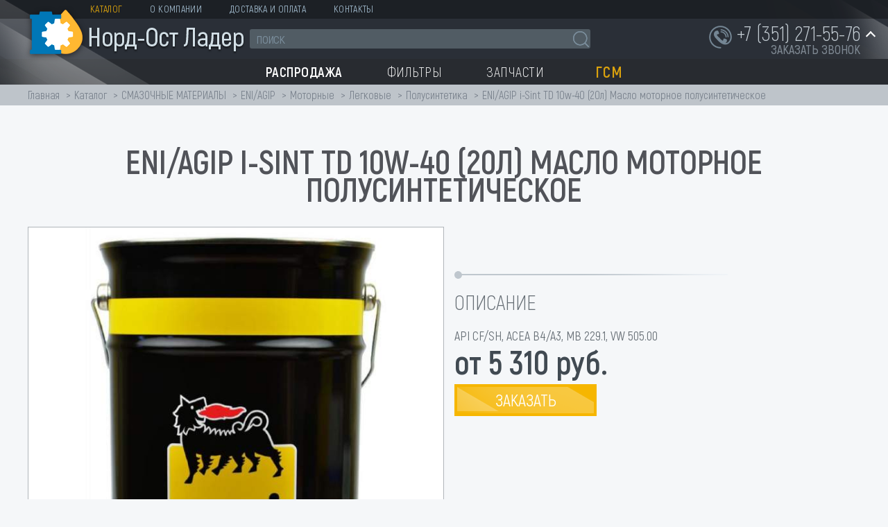

--- FILE ---
content_type: text/html; charset=UTF-8
request_url: https://nord-ost-lader.ru/catalog/smazochnye_materialy/eni_agip/motornye/legkovye/polusintetika_6/eni_agip_i_sint_td_10w_40_20l_maslo_motornoe_polusinteticheskoe
body_size: 13062
content:
<!doctype html>
<html class="no-js" lang="">
<head>
	<title>Купить ENI/AGIP i-Sint TD 10w-40 (20л) Масло моторное полусинтетическое</title>
	<meta http-equiv="Content-Type" content="text/html; charset=UTF-8" />
<meta name="robots" content="index, follow" />
<meta name="keywords" content="eni/agip i-sint td 10w-40 (20л) масло моторное полусинтетическое, купить ENI/AGIP i-Sint TD 10w-40 (20л) Масло моторное полусинтетическое, приобрести ENI/AGIP i-Sint TD 10w-40 (20л) Масло моторное полусинтетическое, ассортимент ENI/AGIP i-Sint TD 10w-40 (20л) Масло моторное полусинтетическое, найти ENI/AGIP i-Sint TD 10w-40 (20л) Масло моторное полусинтетическое, подобрать ENI/AGIP i-Sint TD 10w-40 (20л) Масло моторное полусинтетическое" />
<meta name="description" content="На сайте Норд-Ост Ладер представлен широкий ассортимент запчастей и смазочных материалов для большинства видов техники. Вы можете найти интересующие вас ENI/AGIP i-Sint TD 10w-40 (20л) Масло моторное полусинтетическое самостоятельно или обратиться к менеджеру." />
<script data-skip-moving="true">(function(w, d, n) {var cl = "bx-core";var ht = d.documentElement;var htc = ht ? ht.className : undefined;if (htc === undefined || htc.indexOf(cl) !== -1){return;}var ua = n.userAgent;if (/(iPad;)|(iPhone;)/i.test(ua)){cl += " bx-ios";}else if (/Windows/i.test(ua)){cl += ' bx-win';}else if (/Macintosh/i.test(ua)){cl += " bx-mac";}else if (/Linux/i.test(ua) && !/Android/i.test(ua)){cl += " bx-linux";}else if (/Android/i.test(ua)){cl += " bx-android";}cl += (/(ipad|iphone|android|mobile|touch)/i.test(ua) ? " bx-touch" : " bx-no-touch");cl += w.devicePixelRatio && w.devicePixelRatio >= 2? " bx-retina": " bx-no-retina";if (/AppleWebKit/.test(ua)){cl += " bx-chrome";}else if (/Opera/.test(ua)){cl += " bx-opera";}else if (/Firefox/.test(ua)){cl += " bx-firefox";}ht.className = htc ? htc + " " + cl : cl;})(window, document, navigator);</script>


<link href="/bitrix/js/ui/design-tokens/dist/ui.design-tokens.min.css?173807410223463" type="text/css" rel="stylesheet"/>
<link href="/bitrix/js/ui/fonts/opensans/ui.font.opensans.min.css?16775921052320" type="text/css" rel="stylesheet"/>
<link href="/bitrix/js/main/popup/dist/main.popup.bundle.min.css?176896617928056" type="text/css" rel="stylesheet"/>
<link href="/bitrix/css/main/bootstrap.min.css?1518778458121326" type="text/css" rel="stylesheet"/>
<link href="/bitrix/css/main/themes/blue/style.min.css?1512457496331" type="text/css" rel="stylesheet"/>
<link href="/bitrix/cache/css/s1/nord-ost-lader.ru/page_d04b5d3695f893c5db54f1b0b3efa1f4/page_d04b5d3695f893c5db54f1b0b3efa1f4_v1.css?17689666205094" type="text/css" rel="stylesheet"/>
<link href="/bitrix/cache/css/s1/nord-ost-lader.ru/template_5d852f40b583a6588e909b7640257ab5/template_5d852f40b583a6588e909b7640257ab5_v1.css?1768966458117913" type="text/css" rel="stylesheet" data-template-style="true"/>




<script type="extension/settings" data-extension="currency.currency-core">{"region":"ru"}</script>



	<meta charset="utf-8">
	<meta http-equiv="x-ua-compatible" content="ie=edge">
	<meta name="description" content="">
	<!-- <meta name="viewport" content="width=1250"> -->
	<meta name="viewport" content="width=device-width, initial-scale=1">
	<link rel="manifest" href="site.webmanifest">
	<link rel="apple-touch-icon" href="icon.png">
	<meta name="yandex-verification" content="bc94b096cd182bc5" />
	
<!-- Google Tag Manager -->
<!-- End Google Tag Manager -->
</head>
<body>
<!-- Google Tag Manager (noscript) -->
<noscript><iframe src="https://www.googletagmanager.com/ns.html?id=GTM-PLR9T84"
height="0" width="0" style="display:none;visibility:hidden"></iframe></noscript>
<!-- End Google Tag Manager (noscript) -->
<div id="panel"></div>
<div class="page" id="top">

	<div class="popup-form form-zvonok" style="display:none;" id="form-callback_form">
	<div class="popup-form-container">
<form name="iblock_add" method="post">
	<input type="hidden" name="sessid" id="sessid" value="3bef7a92ecee3fec81a4403d8b003333" />    <input type="hidden" name="callBackAction" value="sendCallBack" />
	<input type="hidden" name="ID" value="callback_form" />
		<input type="hidden" name="F_ACTION_TYPE" value="" id="callback_form_F_ACTION_TYPE" />
		<input type="hidden" name="F_PAGE" value="" id="callback_form_F_PAGE" />
		<h2 class="title byonclick"><span>&nbsp;</span></h2>
	<div class="form-text">
				<div class="form-line">
						<span class="NAME"><input type="text" name="F_NAME" value="" required placeholder="*Ваше имя" id="callback_form_F_NAME" /></span>
					</div>
				<div class="form-line">
						<span class="PHONE"><input type="text" name="F_PHONE" value="" required placeholder="*Ваш телефон" id="callback_form_F_PHONE" /></span>
					</div>
				<div class="form-line">
						<span class="EMAIL"><input type="text" name="F_EMAIL" value="" placeholder="E-mail" id="callback_form_F_EMAIL" /></span>
					</div>
				<div class="form-line">
						<textarea name="F_COMMENT" placeholder="Сообщение" id="callback_form_F_COMMENT"></textarea>
					</div>
						<div class="form-line privancy_container" style="padding:0 20px;">
            <input type="checkbox" checked="checked" onclick="checkPrivancy(this, 'btn_53720');" id="privancy_checkbox_callback_form" /> <label for="privancy_checkbox_callback_form"> Я согласен(на) на обработку персональных данных в соответствии с <a href="/soglasie/" target="_blank">Положением об обработке персональных данных</a>. *</label>
		</div>
		<div class="button-container">
			<button type="submit" class="btn-yellow btn-invert btn-md" id="btn_53720"><span>Отправить</span></button>
		</div>
	</div>
</form>
	</div>
</div>
    <header class="header-mobile">
        <div class="header-mobile-row">
            <div class=" header-mobile-row__item header-mobile-row--logo">
                <a href="/"><img src="/bitrix/templates/nord-ost-lader.ru/img/header__logo.png" alt=""></a>
            </div>
            <div class=" header-mobile-row__item header-mobile-row--phone">
                <a href="tel:+73512715576"><img src="/bitrix/templates/nord-ost-lader.ru/img/phone-header-mobile.png" alt=""></a>
            </div>
        </div>
        <div class="header-mobile-row">
            <div class=" header-mobile-row__item header-mobile-row--toggle">
                <div id="burger_container">
                    <div class="menu__button">
                        <div class="menu__button-open">
                            <div class="menu__button-line n1"></div>
                            <div class="menu__button-line n2"></div>
                            <div class="menu__button-line n3"></div>
                        </div>
                        <div class="menu__button-close">
                            <div class="menu__button-line n4"></div>
                            <div class="menu__button-line n5"></div>
                        </div>
                    </div>
                </div>
                <div id="sidebar_overlay"></div>
                <div id="sidebar">
                    <a href="#" class="sidebar_close">
                        <svg width="20px" height="20px">
                            <path fill-rule="evenodd"  fill="#b78f65" d="M19.915,17.712 L17.712,19.915 L10.000,12.203 L2.288,19.915 L0.085,17.712 L7.797,10.000 L0.085,2.288 L2.288,0.084 L10.000,7.796 L17.712,0.084 L19.915,2.288 L12.203,10.000 L19.915,17.712 Z"/>
                        </svg>
                    </a>
                    
<div id="sidebar_menu_container">
    <ul class="sidebar_menu">

	
	
					<li><a href="/catalog/" class="">Каталог</a>
				<ul>
		
	
	

	
	
					<li><a href="/catalog/filtry_2/">ФИЛЬТРЫ</a>
				<ul>
		
	
	

	
	
		
							<li><a href="/catalog/filtry_2/gidravlicheskie_2/">Гидравлические</a></li>
			
		
	
	

	
	
		
							<li><a href="/catalog/filtry_2/toplivnye_2/">Топливные</a></li>
			
		
	
	

	
	
					<li><a href="/catalog/filtry_2/maslyanye_2/">Масляные</a>
				<ul>
		
	
	

	
	
		
							<li><a href="/catalog/filtry_2/maslyanye_2/stal/">STAL</a></li>
			
		
	
	

			</ul></li>	
	
					<li><a href="/catalog/filtry_2/vozdushnye_3/">Воздушные</a>
				<ul>
		
	
	

	
	
		
							<li><a href="/catalog/filtry_2/vozdushnye_3/kitay_raznye/">Китай разные</a></li>
			
		
	
	

	
	
		
							<li><a href="/catalog/filtry_2/vozdushnye_3/euroelement_evroelement/">EUROELEMENT (ЕВРОЭЛЕМЕНТ)</a></li>
			
		
	
	

			</ul></li>	
	
					<li><a href="/catalog/filtry_2/filtry_uzkogo_primeneniya/">Фильтры узкого применения</a>
				<ul>
		
	
	

	
	
		
							<li><a href="/catalog/filtry_2/filtry_uzkogo_primeneniya/dlya_antifriza_1/">Для антифриза</a></li>
			
		
	
	

	
	
		
							<li><a href="/catalog/filtry_2/filtry_uzkogo_primeneniya/separatory_vozdushno_maslyanye/">Сепараторы воздушно-масляные</a></li>
			
		
	
	

	
	
		
							<li><a href="/catalog/filtry_2/filtry_uzkogo_primeneniya/sapuny_1/">Сапуны</a></li>
			
		
	
	

	
	
		
							<li><a href="/catalog/filtry_2/filtry_uzkogo_primeneniya/osushiteli_vozdukha_2/">Осушители воздуха</a></li>
			
		
	
	

	
	
		
							<li><a href="/catalog/filtry_2/filtry_uzkogo_primeneniya/salonnye_2/">Салонные</a></li>
			
		
	
	

	
	
		
							<li><a href="/catalog/filtry_2/filtry_uzkogo_primeneniya/vyklyuchateli_datchiki_signalizatory/">Выключатели, датчики, сигнализаторы</a></li>
			
		
	
	

			</ul></li></ul></li>	
	
					<li><a href="/catalog/smazochnye_materialy/">СМАЗОЧНЫЕ МАТЕРИАЛЫ</a>
				<ul>
		
	
	

	
	
					<li><a href="/catalog/smazochnye_materialy/eni_agip/">ENI/AGIP</a>
				<ul>
		
	
	

	
	
		
							<li><a href="/catalog/smazochnye_materialy/eni_agip/promyvochnoe/">Промывочное</a></li>
			
		
	
	

	
	
		
							<li><a href="/catalog/smazochnye_materialy/eni_agip/sozh/">СОЖ</a></li>
			
		
	
	

	
	
					<li><a href="/catalog/smazochnye_materialy/eni_agip/industrialnye/">Индустриальные</a>
				<ul>
		
	
	

	
	
		
							<li><a href="/catalog/smazochnye_materialy/eni_agip/industrialnye/formorazdelyayushchee/">Форморазделяющее</a></li>
			
		
	
	

	
	
		
							<li><a href="/catalog/smazochnye_materialy/eni_agip/industrialnye/belye/">Белые</a></li>
			
		
	
	

	
	
		
							<li><a href="/catalog/smazochnye_materialy/eni_agip/industrialnye/turbinnye/">Турбинные</a></li>
			
		
	
	

	
	
		
							<li><a href="/catalog/smazochnye_materialy/eni_agip/industrialnye/reduktornye/">Редукторные</a></li>
			
		
	
	

	
	
		
							<li><a href="/catalog/smazochnye_materialy/eni_agip/industrialnye/gidravlicheskie_1/">Гидравлические</a></li>
			
		
	
	

	
	
		
							<li><a href="/catalog/smazochnye_materialy/eni_agip/industrialnye/dlya_bumagodelatelnykh_mashin/">Для бумагоделательных машин</a></li>
			
		
	
	

	
	
		
							<li><a href="/catalog/smazochnye_materialy/eni_agip/industrialnye/kompressornye_dlya_kholodilnogo_oborudovaniya/">Компрессорные для холодильного оборудования</a></li>
			
		
	
	

	
	
		
							<li><a href="/catalog/smazochnye_materialy/eni_agip/industrialnye/dlya_gazovykh_dvigateley/">Для газовых двигателей</a></li>
			
		
	
	

	
	
		
							<li><a href="/catalog/smazochnye_materialy/eni_agip/industrialnye/kompressornye/">Компрессорные</a></li>
			
		
	
	

	
	
		
							<li><a href="/catalog/smazochnye_materialy/eni_agip/industrialnye/dlya_tekstilnoy_promyshlennosti/">Для текстильной промышленности</a></li>
			
		
	
	

	
	
		
							<li><a href="/catalog/smazochnye_materialy/eni_agip/industrialnye/dlya_napravlyayushchikh_skolzheniya/">Для направляющих скольжения</a></li>
			
		
	
	

	
	
		
							<li><a href="/catalog/smazochnye_materialy/eni_agip/industrialnye/tsirkulyatsionnye/">Циркуляционные</a></li>
			
		
	
	

	
	
		
							<li><a href="/catalog/smazochnye_materialy/eni_agip/industrialnye/dlya_pnevmoinstrumenta/">Для пневмоинструмента</a></li>
			
		
	
	

	
	
		
							<li><a href="/catalog/smazochnye_materialy/eni_agip/industrialnye/teplonositeli/">Теплоносители</a></li>
			
		
	
	

			</ul></li>	
	
					<li><a href="/catalog/smazochnye_materialy/eni_agip/transmissionnye/">Трансмиссионные</a>
				<ul>
		
	
	

	
	
		
							<li><a href="/catalog/smazochnye_materialy/eni_agip/transmissionnye/mototsikly_skutery/">Мотоциклы, скутеры</a></li>
			
		
	
	

	
	
		
							<li><a href="/catalog/smazochnye_materialy/eni_agip/transmissionnye/dlya_akpp/">Для АКПП</a></li>
			
		
	
	

	
	
		
							<li><a href="/catalog/smazochnye_materialy/eni_agip/transmissionnye/dlya_mkpp/">Для МКПП</a></li>
			
		
	
	

			</ul></li>	
	
		
							<li><a href="/catalog/smazochnye_materialy/eni_agip/dlya_spetstekhniki/">Для спецтехники</a></li>
			
		
	
	

	
	
					<li><a href="/catalog/smazochnye_materialy/eni_agip/motornye/">Моторные</a>
				<ul>
		
	
	

	
	
		
							<li><a href="/catalog/smazochnye_materialy/eni_agip/motornye/gruzovye/">Грузовые</a></li>
			
		
	
	

	
	
		
							<li><a href="/catalog/smazochnye_materialy/eni_agip/motornye/dlya_mototsiklov_skuterov/">Для мотоциклов, скутеров</a></li>
			
		
	
	

	
	
		
							<li><a href="/catalog/smazochnye_materialy/eni_agip/motornye/dlya_lodok_katerov/">Для лодок, катеров</a></li>
			
		
	
	

	
	
		
							<li class="item-selected"><a href="/catalog/smazochnye_materialy/eni_agip/motornye/legkovye/">Легковые</a></li>
			
		
	
	

			</ul></li>	
	
		
							<li><a href="/catalog/smazochnye_materialy/eni_agip/smazki/">Смазки</a></li>
			
		
	
	

	
	
		
							<li><a href="/catalog/smazochnye_materialy/eni_agip/tormoznye_zhidkosti/">Тормозные жидкости</a></li>
			
		
	
	

	
	
		
							<li><a href="/catalog/smazochnye_materialy/eni_agip/okhlazhdayushchie_zhidkosti/">Охлаждающие жидкости</a></li>
			
		
	
	

			</ul></li>	
	
		
							<li><a href="/catalog/smazochnye_materialy/oborudovanie/">Оборудование</a></li>
			
		
	
	

	
	
		
							<li><a href="/catalog/smazochnye_materialy/kluber/">KLUBER</a></li>
			
		
	
	

	
	
		
							<li><a href="/catalog/smazochnye_materialy/smazki_rossiya/">Смазки Россия</a></li>
			
		
	
	

			</ul></li>	
	
					<li><a href="/catalog/zapchasti/">ЗАПЧАСТИ</a>
				<ul>
		
	
	

	
	
					<li><a href="/catalog/zapchasti/amkodor_to_28_to_18_to_18b_342v_352/">Амкодор (ТО-28, ТО-18, ТО-18Б, 342В, 352)</a>
				<ul>
		
	
	

	
	
		
							<li><a href="/catalog/zapchasti/amkodor_to_28_to_18_to_18b_342v_352/stseplenie_amkodor/">Сцепление Амкодор</a></li>
			
		
	
	

	
	
		
							<li><a href="/catalog/zapchasti/amkodor_to_28_to_18_to_18b_342v_352/radiatory_amkodor/">Радиаторы Амкодор</a></li>
			
		
	
	

	
	
					<li><a href="/catalog/zapchasti/amkodor_to_28_to_18_to_18b_342v_352/dvigatel/">Двигатель</a>
				<ul>
		
	
	

	
	
		
							<li><a href="/catalog/zapchasti/amkodor_to_28_to_18_to_18b_342v_352/dvigatel/d_260/">Д-260</a></li>
			
		
	
	

	
	
		
							<li><a href="/catalog/zapchasti/amkodor_to_28_to_18_to_18b_342v_352/dvigatel/a_01/">А-01</a></li>
			
		
	
	

			</ul></li>	
	
					<li><a href="/catalog/zapchasti/amkodor_to_28_to_18_to_18b_342v_352/gidravlicheskie_agregaty_amkodor/">Гидравлические агрегаты Амкодор</a>
				<ul>
		
	
	

	
	
		
							<li><a href="/catalog/zapchasti/amkodor_to_28_to_18_to_18b_342v_352/gidravlicheskie_agregaty_amkodor/gidromotory_nasosy_amkodor/">Гидромоторы, насосы Амкодор</a></li>
			
		
	
	

	
	
		
							<li><a href="/catalog/zapchasti/amkodor_to_28_to_18_to_18b_342v_352/gidravlicheskie_agregaty_amkodor/gidroraspredeliteli_amkodor/">Гидрораспределители Амкодор</a></li>
			
		
	
	

	
	
		
							<li><a href="/catalog/zapchasti/amkodor_to_28_to_18_to_18b_342v_352/gidravlicheskie_agregaty_amkodor/gidroruli_nasos_dozatory_amkodor/">Гидрорули, насос-дозаторы Амкодор</a></li>
			
		
	
	

			</ul></li>	
	
		
							<li><a href="/catalog/zapchasti/amkodor_to_28_to_18_to_18b_342v_352/khodovaya_chast/">Ходовая часть</a></li>
			
		
	
	

	
	
		
							<li><a href="/catalog/zapchasti/amkodor_to_28_to_18_to_18b_342v_352/ustanovka_kardannykh_valov/">Установка карданных валов</a></li>
			
		
	
	

	
	
		
							<li><a href="/catalog/zapchasti/amkodor_to_28_to_18_to_18b_342v_352/rom_reduktor_otbora_moshchnosti_amkodor/">РОМ (Редуктор Отбора Мощности) Амкодор</a></li>
			
		
	
	

	
	
		
							<li><a href="/catalog/zapchasti/amkodor_to_28_to_18_to_18b_342v_352/rabochee_oborudovanie_amkodor/">Рабочее оборудование Амкодор</a></li>
			
		
	
	

	
	
		
							<li><a href="/catalog/zapchasti/amkodor_to_28_to_18_to_18b_342v_352/pnevmosistema/">Пневмосистема</a></li>
			
		
	
	

	
	
					<li><a href="/catalog/zapchasti/amkodor_to_28_to_18_to_18b_342v_352/mosty_amkodor/">Мосты Амкодор</a>
				<ul>
		
	
	

	
	
		
							<li><a href="/catalog/zapchasti/amkodor_to_28_to_18_to_18b_342v_352/mosty_amkodor/most_odm_73_001_pnevmotormoza/">Мост ОДМ 73.001 (пневмотормоза)</a></li>
			
		
	
	

	
	
		
							<li><a href="/catalog/zapchasti/amkodor_to_28_to_18_to_18b_342v_352/mosty_amkodor/most_u2210_03a_00_100_pnevmotormoza/">Мост У2210.03А-00.100 (пневмотормоза)</a></li>
			
		
	
	

	
	
		
							<li><a href="/catalog/zapchasti/amkodor_to_28_to_18_to_18b_342v_352/mosty_amkodor/most_342_05_01_000_01_gidrotormoza/">Мост 342.05.01.000-01 (гидротормоза)</a></li>
			
		
	
	

			</ul></li>	
	
		
							<li><a href="/catalog/zapchasti/amkodor_to_28_to_18_to_18b_342v_352/kabina_amkodor/">Кабина Амкодор</a></li>
			
		
	
	

	
	
		
							<li><a href="/catalog/zapchasti/amkodor_to_28_to_18_to_18b_342v_352/gmp_amkodor_u35_605_u35_615/">ГМП АМКОДОР У35.605/У35.615</a></li>
			
		
	
	

	
	
					<li><a href="/catalog/zapchasti/amkodor_to_28_to_18_to_18b_342v_352/gidrosistema_amkodor/">Гидросистема Амкодор</a>
				<ul>
		
	
	

	
	
		
							<li><a href="/catalog/zapchasti/amkodor_to_28_to_18_to_18b_342v_352/gidrosistema_amkodor/gidrosistema_tormozov/">Гидросистема тормозов</a></li>
			
		
	
	

	
	
		
							<li><a href="/catalog/zapchasti/amkodor_to_28_to_18_to_18b_342v_352/gidrosistema_amkodor/bloki_upravleniya/">Блоки управления</a></li>
			
		
	
	

	
	
		
							<li><a href="/catalog/zapchasti/amkodor_to_28_to_18_to_18b_342v_352/gidrosistema_amkodor/gidrotsilindry_i_remkomplekty_gidrotsilindrov/">Гидроцилиндры и ремкомплекты гидроцилиндров</a></li>
			
		
	
	

			</ul></li>	
	
		
							<li><a href="/catalog/zapchasti/amkodor_to_28_to_18_to_18b_342v_352/freza_amkodor/">Фреза Амкодор</a></li>
			
		
	
	

			</ul></li>	
	
					<li><a href="/catalog/zapchasti/to_30_pk_27/">ТО-30, ПК-27</a>
				<ul>
		
	
	

	
	
		
							<li><a href="/catalog/zapchasti/to_30_pk_27/rom/">РОМ</a></li>
			
		
	
	

	
	
		
							<li><a href="/catalog/zapchasti/to_30_pk_27/most_to_30_21_00_000_22_00_000/">Мост ТО-30.21.00.000/22.00.000</a></li>
			
		
	
	

	
	
		
							<li><a href="/catalog/zapchasti/to_30_pk_27/stseplenie_1/">Сцепление</a></li>
			
		
	
	

	
	
		
							<li><a href="/catalog/zapchasti/to_30_pk_27/gidrosistema_1/">Гидросистема</a></li>
			
		
	
	

	
	
		
							<li><a href="/catalog/zapchasti/to_30_pk_27/ustanovka_kardannykh_valov_1/">Установка карданных валов</a></li>
			
		
	
	

	
	
		
							<li><a href="/catalog/zapchasti/to_30_pk_27/oborudovanie_pogruzochnoe/">Оборудование погрузочное</a></li>
			
		
	
	

	
	
		
							<li><a href="/catalog/zapchasti/to_30_pk_27/rama/">Рама</a></li>
			
		
	
	

	
	
		
							<li><a href="/catalog/zapchasti/to_30_pk_27/dvigatel_1/">Двигатель</a></li>
			
		
	
	

			</ul></li>	
	
					<li><a href="/catalog/zapchasti/hsw_dressta/">HSW, DRESSTA</a>
				<ul>
		
	
	

	
	
		
							<li><a href="/catalog/zapchasti/hsw_dressta/sharnirnaya_rama/">Шарнирная рама</a></li>
			
		
	
	

	
	
		
							<li><a href="/catalog/zapchasti/hsw_dressta/rabochaya_sistema/">Рабочая система</a></li>
			
		
	
	

	
	
		
							<li><a href="/catalog/zapchasti/hsw_dressta/kabina_2/">Кабина</a></li>
			
		
	
	

	
	
		
							<li><a href="/catalog/zapchasti/hsw_dressta/dvigatel_radiatory/">Двигатель, радиаторы</a></li>
			
		
	
	

	
	
		
							<li><a href="/catalog/zapchasti/hsw_dressta/gidravlika_sistemy_povorota/">Гидравлика системы поворота</a></li>
			
		
	
	

	
	
					<li><a href="/catalog/zapchasti/hsw_dressta/transmissiya/">Трансмиссия</a>
				<ul>
		
	
	

	
	
		
							<li><a href="/catalog/zapchasti/hsw_dressta/transmissiya/kpp_sb_165/">КПП SB-165</a></li>
			
		
	
	

	
	
		
							<li><a href="/catalog/zapchasti/hsw_dressta/transmissiya/most/">Мост</a></li>
			
		
	
	

			</ul></li>	
	
		
							<li><a href="/catalog/zapchasti/hsw_dressta/gidravlika_rabochey_sistemy/">Гидравлика рабочей системы</a></li>
			
		
	
	

	
	
		
							<li><a href="/catalog/zapchasti/hsw_dressta/gidravlika_privoda/">Гидравлика привода</a></li>
			
		
	
	

	
	
		
							<li><a href="/catalog/zapchasti/hsw_dressta/tormoznaya_sistema/">Тормозная система</a></li>
			
		
	
	

	
	
		
							<li><a href="/catalog/zapchasti/hsw_dressta/avariynaya_sistema_povorota/">Аварийная система поворота</a></li>
			
		
	
	

			</ul></li>	
	
		
							<li><a href="/catalog/zapchasti/elektrooborudovanie/">Электрооборудование</a></li>
			
		
	
	

	
	
					<li><a href="/catalog/zapchasti/rti_rezino_tekhnicheskie_izdeliya/">РТИ (Резино-технические изделия)</a>
				<ul>
		
	
	

	
	
		
							<li><a href="/catalog/zapchasti/rti_rezino_tekhnicheskie_izdeliya/salniki_manzhety_armirovannye/">Сальники , манжеты</a></li>
			
		
	
	

			</ul></li>	
	
					<li><a href="/catalog/zapchasti/gidravlika_1/">ГИДРАВЛИКА</a>
				<ul>
		
	
	

	
	
		
							<li><a href="/catalog/zapchasti/gidravlika_1/gidronasosy_i_motory/">Гидронасосы и моторы</a></li>
			
		
	
	

	
	
		
							<li><a href="/catalog/zapchasti/gidravlika_1/bosch_rexroth/">BOSCH-REXROTH</a></li>
			
		
	
	

			</ul></li>	
	
					<li><a href="/catalog/zapchasti/podshipniki_stopornye_koltsa/">Подшипники, стопорные кольца</a>
				<ul>
		
	
	

	
	
		
							<li><a href="/catalog/zapchasti/podshipniki_stopornye_koltsa/dlya_otverstiya_s_ushkami_indeks_q/">Для отверстия (с ушками - индекс Q)</a></li>
			
		
	
	

	
	
		
							<li><a href="/catalog/zapchasti/podshipniki_stopornye_koltsa/dlya_otverstiya_ostrye_ugly_indeks_e/">Для отверстия (острые углы - индекс E)</a></li>
			
		
	
	

	
	
		
							<li><a href="/catalog/zapchasti/podshipniki_stopornye_koltsa/dlya_vala_indeks_c/">Для вала (индекс C)</a></li>
			
		
	
	

	
	
		
							<li><a href="/catalog/zapchasti/podshipniki_stopornye_koltsa/podshipniki_1/">Подшипники</a></li>
			
		
	
	

			</ul></li></ul></li>	
	
					<li><a href="/catalog/rasprodazha/">РАСПРОДАЖА</a>
				<ul>
		
	
	

	
	
		
							<li><a href="/catalog/rasprodazha/filtry/">ФИЛЬТРЫ</a></li>
			
		
	
	

			</ul></li></ul></li>	
	
		
							<li><a href="/o-kompanii/" class="">О компании</a></li>
			
		
	
	

	
	
		
							<li><a href="/dostavka-i-oplata/" class="">Доставка и оплата</a></li>
			
		
	
	

	
	
		
							<li><a href="/kontakty/" class="">Контакты</a></li>
			
		
	
	


    </ul>
</div>
                </div>
            </div>
            <div class=" header-mobile-row__item header-mobile-row--search">
                <div class="header__search">
                <div class="search">
<form action="/search/">
	        <input
			size="15"
		name="q"
	id="qplSKIW"
	value=""
	class="search__input"
	type="text"
	autocomplete="off"
    placeholder="поиск"
/><IFRAME
        style="width:0px; height:0px; border: 0px;"
        src="javascript:''"
        name="qplSKIW_div_frame"
        id="qplSKIW_div_frame"
></IFRAME>        <button type="submit" name="s" class="search__btn">
        <img src="/bitrix/templates/nord-ost-lader.ru/img/icon__loop.png" class="img-fluid" alt="">
    </button>
</form>
</div>            </div>
            </div>
        </div>
    </header>


	<header class="header">
		<div class="container">
			<a href="/" class="header__logo">
				<img src="/bitrix/templates/nord-ost-lader.ru/img/header__logo.png" class="img-fluid" alt="">
			</a>
			<div class="header__top">
				
<ul class="header__link">

			<li><a href="/catalog/" class="selected">Каталог</a></li>
		
			<li><a href="/o-kompanii/">О компании</a></li>
		
			<li><a href="/dostavka-i-oplata/">Доставка и оплата</a></li>
		
			<li><a href="/kontakty/">Контакты</a></li>
		

</ul>
							</div>
			<div class="header__center">
				<div class="header__search">

					<div class="search">
<form action="/search/">
	        <input
			size="15"
		name="q"
	id="qT1YQ8m"
	value=""
	class="search__input"
	type="text"
	autocomplete="off"
    placeholder="поиск"
/><IFRAME
        style="width:0px; height:0px; border: 0px;"
        src="javascript:''"
        name="qT1YQ8m_div_frame"
        id="qT1YQ8m_div_frame"
></IFRAME>        <button type="submit" name="s" class="search__btn">
        <img src="/bitrix/templates/nord-ost-lader.ru/img/icon__loop.png" class="img-fluid" alt="">
    </button>
</form>
</div>				</div>
				<div class="header__contact">
					<div class="header__phone">

                            <div class="header__phone_popup">
                                <div class="main_phone">
                                    <a href="tel:+73512715576" class="main_phone_link">+7 (351) 271-55-76</a>
                                    <div class="callback_link">
                                        <a href="#" class="header__callback" onclick="return ShowPopUpForm('Заказать звонок', 'callback_form');">заказать звонок</a>
                                    </div>
                                </div>
                                <div class="additional_phone">
                                    <div class="phone_line">
                                                                                <div class="value"><a href="tel:+79512529187">+7 (951) 252-91-87</a></div>
                                    </div>

                                    
                                    <div class="phone_line">
                                        <div class="description">г. Челябинск, Троицкий тракт, д. 9, оф. 31/1</div>
                                    </div>
                                    
                                    <div class="phone_line">
                                        <div class="description"><a href="mailto:info@nord-ost-lader.ru">info@nord-ost-lader.ru</a></div>
                                    </div>
                                </div>
                            </div>
                                            </div>
									</div>
			</div>

            
<nav class="header__nav">
<ul>
		<li>
            <a href="/catalog/rasprodazha/"><span>Распродажа</span></a>
			                <ul>
                                            <li><a href="/catalog/rasprodazha/filtry/">ФИЛЬТРЫ</a></li>
                                    </ul>
			        </li>
		<li>
            <a href="/catalog/filtry_2/"><span>Фильтры</span></a>
			                <ul>
                                            <li><a href="/catalog/filtry_2/gidravlicheskie_2/">Гидравлические</a></li>
                                            <li><a href="/catalog/filtry_2/toplivnye_2/">Топливные</a></li>
                                            <li><a href="/catalog/filtry_2/maslyanye_2/">Масляные</a></li>
                                            <li><a href="/catalog/filtry_2/vozdushnye_3/">Воздушные</a></li>
                                            <li><a href="/catalog/filtry_2/filtry_uzkogo_primeneniya/">Фильтры узкого применения</a></li>
                                    </ul>
			        </li>
		<li>
            <a href="/catalog/zapchasti/"><span>Запчасти</span></a>
			                <ul>
                                            <li><a href="/catalog/zapchasti/amkodor_to_28_to_18_to_18b_342v_352/">Амкодор (ТО-28, ТО-18, ТО-18Б, 342В, 352)</a></li>
                                            <li><a href="/catalog/zapchasti/to_30_pk_27/">ТО-30, ПК-27</a></li>
                                            <li><a href="/catalog/zapchasti/hsw_dressta/">HSW, DRESSTA</a></li>
                                            <li><a href="/catalog/zapchasti/elektrooborudovanie/">Электрооборудование</a></li>
                                            <li><a href="/catalog/zapchasti/rti_rezino_tekhnicheskie_izdeliya/">РТИ (Резино-технические изделия)</a></li>
                                            <li><a href="/catalog/zapchasti/gidravlika_1/">ГИДРАВЛИКА</a></li>
                                            <li><a href="/catalog/zapchasti/podshipniki_stopornye_koltsa/">Подшипники, стопорные кольца</a></li>
                                    </ul>
			        </li>
		<li>
            <a href="/catalog/smazochnye_materialy/" class="selected"><span>ГСМ</span></a>
			                <ul>
                                            <li><a href="/catalog/smazochnye_materialy/eni_agip/">ENI/AGIP</a></li>
                                            <li><a href="/catalog/smazochnye_materialy/oborudovanie/">Оборудование</a></li>
                                            <li><a href="/catalog/smazochnye_materialy/kluber/">KLUBER</a></li>
                                            <li><a href="/catalog/smazochnye_materialy/smazki_rossiya/">Смазки Россия</a></li>
                                    </ul>
			        </li>
</ul>
    </nav>
		</div>
	</header>
    	<section class="main">
                <div class="main-content">

                            <div class="breadcrumb"><div class="container"><ul>
			<li id="bx_breadcrumb_0" itemscope="" itemtype="http://data-vocabulary.org/Breadcrumb">
				<a href="/" title="Главная" itemprop="url">Главная</a>
			</li>
			<li id="bx_breadcrumb_1" itemscope="" itemtype="http://data-vocabulary.org/Breadcrumb">
				<a href="/catalog/" title="Каталог" itemprop="url">Каталог</a>
			</li>
			<li id="bx_breadcrumb_2" itemscope="" itemtype="http://data-vocabulary.org/Breadcrumb">
				<a href="/catalog/smazochnye_materialy/" title="СМАЗОЧНЫЕ МАТЕРИАЛЫ" itemprop="url">СМАЗОЧНЫЕ МАТЕРИАЛЫ</a>
			</li>
			<li id="bx_breadcrumb_3" itemscope="" itemtype="http://data-vocabulary.org/Breadcrumb">
				<a href="/catalog/smazochnye_materialy/eni_agip/" title="ENI/AGIP" itemprop="url">ENI/AGIP</a>
			</li>
			<li id="bx_breadcrumb_4" itemscope="" itemtype="http://data-vocabulary.org/Breadcrumb">
				<a href="/catalog/smazochnye_materialy/eni_agip/motornye/" title="Моторные" itemprop="url">Моторные</a>
			</li>
			<li id="bx_breadcrumb_5" itemscope="" itemtype="http://data-vocabulary.org/Breadcrumb">
				<a href="/catalog/smazochnye_materialy/eni_agip/motornye/legkovye/" title="Легковые" itemprop="url">Легковые</a>
			</li>
			<li id="bx_breadcrumb_6" itemscope="" itemtype="http://data-vocabulary.org/Breadcrumb">
				<a href="/catalog/smazochnye_materialy/eni_agip/motornye/legkovye/polusintetika_6/" title="Полусинтетика" itemprop="url">Полусинтетика</a>
			</li>
			<li class="bx-breadcrumb-item">
				<span>ENI/AGIP i-Sint TD 10w-40 (20л) Масло моторное полусинтетическое</span>
			</li></ul></div></div>            
            <div class="container"><div class='row'>
	<div class='col-xs-12'>
		<div class="bx-catalog-element bx-blue" id="bx_117848907_6731"
	itemscope itemtype="http://schema.org/Product">

    <h1 class="h1"><span>ENI/AGIP i-Sint TD 10w-40 (20л) Масло моторное полусинтетическое</span></h1>
    
    <div class="product">
        <div class="product__box">
			            <div class="product__image" id="bx_117848907_6731_big_slider">
                <a href="/upload/iblock/249/20_l.jpeg" data-fancybox="gallery">
                    <img src="/upload/iblock/249/20_l.jpeg" class="img-fluid" alt="">
                </a>
            </div>
        </div>
        <div class="product__info">
            <ul>
                                <li>
                                            </li>
                                </ul>

            <div class="product__text">
                <h3>Описание</h3>
                				    API CF/SH, ACEA B4/A3, MB 229.1, VW 505.00				            </div>

            <div class="product-item-detail-info-container">
				                    <div class="product__priceOld" id="bx_117848907_6731_old_price">
						                    </div>
					                <div class="product__priceNew" id="bx_117848907_6731_price">
                    <strong>от 5 310 руб.</strong>
                </div>
				                    <div class="item_economy_price" id="bx_117848907_6731_price_discount"
                         style="display: none;">
						                    </div>
					            </div>
            <div data-entity="main-button-container">
				                    <div class="product-item-detail-info-container">
						                    </div>
					                <div class="product-item-detail-info-container">
                                    </div>
            </div>
            <div id="bx_117848907_6731_basket_actions" style="display: ;">
                <a class="btn-yellow btn-invert btn-md" href="#" rel="nofollow" title="Заказать" onclick="return ShowPopUpForm('Заказать: ENI/AGIP i-Sint TD 10w-40 (20л) Масло моторное полусинтетическое', 'callback_form');"><span>Заказать</span></a>
                            </div>
        </div>

    </div>

							</div>
</div></div>
        </div>
    </section>
	<div class="bottom">

		<div class="connection">
    <div class="container">
        <div class="connection__box">
            <div class="connection__heading">ООО Норд-Ост Ладер</div>
            <div class="connection__body">
                <div class="connection__address">
                    454053, г. Челябинск,  Троицкий тракт 9, оф. 31/1                </div>

                <div class="connection__phone">
                    <strong>Телефоны: </strong>
					8 (351) <a href="tel:73512715576">271-55-76</a>, <nobr><a href="tel:+79512529187">+7 951 252-91-87</a></nobr>                </div>
            </div>
        </div>
    </div>
    <div id="map"></div>
</div>


	<footer class="footer">
		<div class="footer__top">
			<div class="container">
				<a href="/" class="footer__logo">
					<img src="/bitrix/templates/nord-ost-lader.ru/img/header__logo.png" class="img-fluid" alt="">
				</a>
				
<ul class="footer__nav">

			<li><a href="/catalog/" class="selected">Каталог</a></li>
		
			<li><a href="/o-kompanii/">О компании</a></li>
		
			<li><a href="/dostavka-i-oplata/">Доставка и оплата</a></li>
		
			<li><a href="/kontakty/">Контакты</a></li>
		

</ul>
				<div class="footer__contact">
					<div class="footer__phone">
                        <span style="color: #b7b7b7;">8 (351)&nbsp;</span><a href="tel:+73512715576">271-55-76</a><br>
                        <span style="color: #b7b7b7;"><a href="mailto:Info@nord-ost-lader.ru">info@nord-ost-lader.ru</a></span>
						                    </div>
									</div>
			</div>
		</div>
		<div class="container">
			<div class="footer__bottom">
				<div class="footer__copy">Не является публичной офертой. <BR>реальные цены могут отличаться от представленных на сайте <BR>© 2008 - 2026 ООО Норд-Ост Ладер</div>
				<a href="https://luxar.group/" class="footer__dev" target="_blank">
					<img src="/bitrix/templates/nord-ost-lader.ru/img/logo__dev.png" class="img-fluid" alt="">
				</a>
			</div>
		</div>
	</footer>

</div>

</div>

<a href="#top" class="btn-up"></a>
<!-- Yandex.Metrika counter -->  <noscript><div><img src="https://mc.yandex.ru/watch/48146030" style="position:absolute; left:-9999px;" alt="" /></div></noscript> <!-- /Yandex.Metrika counter -->
<!-- BEGIN JIVOSITE CODE {literal} -->
<!-- {/literal} END JIVOSITE CODE -->
<script>if(!window.BX)window.BX={};if(!window.BX.message)window.BX.message=function(mess){if(typeof mess==='object'){for(let i in mess) {BX.message[i]=mess[i];} return true;}};</script>
<script>(window.BX||top.BX).message({"pull_server_enabled":"Y","pull_config_timestamp":1768966241,"shared_worker_allowed":"Y","pull_guest_mode":"N","pull_guest_user_id":0,"pull_worker_mtime":1768966239});(window.BX||top.BX).message({"PULL_OLD_REVISION":"Для продолжения корректной работы с сайтом необходимо перезагрузить страницу."});</script>
<script>(window.BX||top.BX).message({"JS_CORE_LOADING":"Загрузка...","JS_CORE_NO_DATA":"- Нет данных -","JS_CORE_WINDOW_CLOSE":"Закрыть","JS_CORE_WINDOW_EXPAND":"Развернуть","JS_CORE_WINDOW_NARROW":"Свернуть в окно","JS_CORE_WINDOW_SAVE":"Сохранить","JS_CORE_WINDOW_CANCEL":"Отменить","JS_CORE_WINDOW_CONTINUE":"Продолжить","JS_CORE_H":"ч","JS_CORE_M":"м","JS_CORE_S":"с","JSADM_AI_HIDE_EXTRA":"Скрыть лишние","JSADM_AI_ALL_NOTIF":"Показать все","JSADM_AUTH_REQ":"Требуется авторизация!","JS_CORE_WINDOW_AUTH":"Войти","JS_CORE_IMAGE_FULL":"Полный размер"});</script><script src="/bitrix/js/main/core/core.min.js?1768966406242882"></script><script>BX.Runtime.registerExtension({"name":"main.core","namespace":"BX","loaded":true});</script>
<script>BX.setJSList(["\/bitrix\/js\/main\/core\/core_ajax.js","\/bitrix\/js\/main\/core\/core_promise.js","\/bitrix\/js\/main\/polyfill\/promise\/js\/promise.js","\/bitrix\/js\/main\/loadext\/loadext.js","\/bitrix\/js\/main\/loadext\/extension.js","\/bitrix\/js\/main\/polyfill\/promise\/js\/promise.js","\/bitrix\/js\/main\/polyfill\/find\/js\/find.js","\/bitrix\/js\/main\/polyfill\/includes\/js\/includes.js","\/bitrix\/js\/main\/polyfill\/matches\/js\/matches.js","\/bitrix\/js\/ui\/polyfill\/closest\/js\/closest.js","\/bitrix\/js\/main\/polyfill\/fill\/main.polyfill.fill.js","\/bitrix\/js\/main\/polyfill\/find\/js\/find.js","\/bitrix\/js\/main\/polyfill\/matches\/js\/matches.js","\/bitrix\/js\/main\/polyfill\/core\/dist\/polyfill.bundle.js","\/bitrix\/js\/main\/core\/core.js","\/bitrix\/js\/main\/polyfill\/intersectionobserver\/js\/intersectionobserver.js","\/bitrix\/js\/main\/lazyload\/dist\/lazyload.bundle.js","\/bitrix\/js\/main\/polyfill\/core\/dist\/polyfill.bundle.js","\/bitrix\/js\/main\/parambag\/dist\/parambag.bundle.js"]);
</script>
<script>BX.Runtime.registerExtension({"name":"ui.design-tokens","namespace":"window","loaded":true});</script>
<script>BX.Runtime.registerExtension({"name":"ui.fonts.opensans","namespace":"window","loaded":true});</script>
<script>BX.Runtime.registerExtension({"name":"main.popup","namespace":"BX.Main","loaded":true});</script>
<script>BX.Runtime.registerExtension({"name":"popup","namespace":"window","loaded":true});</script>
<script>BX.Runtime.registerExtension({"name":"currency.currency-core","namespace":"BX.Currency","loaded":true});</script>
<script>BX.Runtime.registerExtension({"name":"currency","namespace":"window","loaded":true});</script>
<script>(window.BX||top.BX).message({"LANGUAGE_ID":"ru","FORMAT_DATE":"DD.MM.YYYY","FORMAT_DATETIME":"DD.MM.YYYY HH:MI:SS","COOKIE_PREFIX":"BITRIX_SM","SERVER_TZ_OFFSET":"18000","UTF_MODE":"Y","SITE_ID":"s1","SITE_DIR":"\/","USER_ID":"","SERVER_TIME":1769003104,"USER_TZ_OFFSET":0,"USER_TZ_AUTO":"Y","bitrix_sessid":"3bef7a92ecee3fec81a4403d8b003333"});</script><script src="/bitrix/js/pull/protobuf/protobuf.js?1601370540274055"></script>
<script src="/bitrix/js/pull/protobuf/model.min.js?160137054014190"></script>
<script src="/bitrix/js/main/core/core_promise.min.js?17689664062494"></script>
<script src="/bitrix/js/rest/client/rest.client.min.js?16775909069240"></script>
<script src="/bitrix/js/pull/client/pull.client.min.js?176896624049849"></script>
<script src="/bitrix/js/main/popup/dist/main.popup.bundle.min.js?176896640667515"></script>
<script src="https://code.jquery.com/jquery-3.2.1.min.js"></script>
<script src="/bitrix/js/currency/currency-core/dist/currency-core.bundle.min.js?17380739234569"></script>
<script src="/bitrix/js/currency/core_currency.min.js?1738073923835"></script>
<script src="//api-maps.yandex.ru/2.1/?lang=ru-RU"></script>
<script>BX.setJSList(["\/bitrix\/templates\/nord-ost-lader.ru\/components\/bitrix\/catalog.element\/.default\/script.js","\/bitrix\/components\/bitrix\/catalog.product.subscribe\/templates\/.default\/script.js","\/bitrix\/templates\/nord-ost-lader.ru\/js\/vendor\/jquery-3.2.1.min.js","\/bitrix\/templates\/nord-ost-lader.ru\/js\/vendor\/modernizr-3.5.0.min.js","\/bitrix\/templates\/nord-ost-lader.ru\/js\/vendor\/jquery.fancybox\/jquery.fancybox.min.js","\/bitrix\/templates\/nord-ost-lader.ru\/js\/vendor\/slick\/slick.min.js","\/bitrix\/templates\/nord-ost-lader.ru\/js\/plugins.js","\/bitrix\/templates\/nord-ost-lader.ru\/js\/main.js","\/bitrix\/templates\/nord-ost-lader.ru\/js\/jquery.slinky.js","\/bitrix\/templates\/nord-ost-lader.ru\/js\/jquery.touchwipe.min.js","\/bitrix\/templates\/nord-ost-lader.ru\/js\/script.js","\/bitrix\/components\/luxar\/callback.form\/templates\/.default\/script.js","\/bitrix\/templates\/nord-ost-lader.ru\/js\/jquery.form.min.js","\/bitrix\/templates\/nord-ost-lader.ru\/components\/bitrix\/search.suggest.input\/.default\/script.js"]);</script>
<script>BX.setCSSList(["\/bitrix\/templates\/nord-ost-lader.ru\/components\/bitrix\/catalog.element\/.default\/style.css","\/bitrix\/components\/bitrix\/catalog.product.subscribe\/templates\/.default\/style.css","\/bitrix\/templates\/nord-ost-lader.ru\/components\/bitrix\/catalog.element\/.default\/themes\/blue\/style.css","\/bitrix\/templates\/nord-ost-lader.ru\/css\/fontawesome-all.css","\/bitrix\/templates\/nord-ost-lader.ru\/js\/vendor\/jquery.fancybox\/jquery.fancybox.min.css","\/bitrix\/templates\/nord-ost-lader.ru\/js\/vendor\/slick\/slick.css","\/bitrix\/templates\/nord-ost-lader.ru\/css\/jquery.slinky.css","\/bitrix\/components\/luxar\/callback.form\/templates\/.default\/style.css","\/bitrix\/templates\/nord-ost-lader.ru\/components\/bitrix\/search.suggest.input\/.default\/style.css","\/bitrix\/templates\/nord-ost-lader.ru\/components\/bitrix\/news.list\/footer_address\/style.css","\/bitrix\/templates\/nord-ost-lader.ru\/template_styles.css","\/bitrix\/templates\/nord-ost-lader.ru\/css\/adaptive.css","\/bitrix\/templates\/nord-ost-lader.ru\/css\/custom.css"]);</script>
<script>
					(function () {
						"use strict";

						var counter = function ()
						{
							var cookie = (function (name) {
								var parts = ("; " + document.cookie).split("; " + name + "=");
								if (parts.length == 2) {
									try {return JSON.parse(decodeURIComponent(parts.pop().split(";").shift()));}
									catch (e) {}
								}
							})("BITRIX_CONVERSION_CONTEXT_s1");

							if (cookie && cookie.EXPIRE >= BX.message("SERVER_TIME"))
								return;

							var request = new XMLHttpRequest();
							request.open("POST", "/bitrix/tools/conversion/ajax_counter.php", true);
							request.setRequestHeader("Content-type", "application/x-www-form-urlencoded");
							request.send(
								"SITE_ID="+encodeURIComponent("s1")+
								"&sessid="+encodeURIComponent(BX.bitrix_sessid())+
								"&HTTP_REFERER="+encodeURIComponent(document.referrer)
							);
						};

						if (window.frameRequestStart === true)
							BX.addCustomEvent("onFrameDataReceived", counter);
						else
							BX.ready(counter);
					})();
				</script>



<script  src="/bitrix/cache/js/s1/nord-ost-lader.ru/template_54d6bc36b45161c318bd1b9976abcaf3/template_54d6bc36b45161c318bd1b9976abcaf3_v1.js?1768966458251053"></script>
<script  src="/bitrix/cache/js/s1/nord-ost-lader.ru/page_b1353c8ecbcba20991d50b616f7157c5/page_b1353c8ecbcba20991d50b616f7157c5_v1.js?176896662098929"></script>

<script>(function(w,d,s,l,i){w[l]=w[l]||[];w[l].push({'gtm.start':
new Date().getTime(),event:'gtm.js'});var f=d.getElementsByTagName(s)[0],
j=d.createElement(s),dl=l!='dataLayer'?'&l='+l:'';j.async=true;j.src=
'https://www.googletagmanager.com/gtm.js?id='+i+dl;f.parentNode.insertBefore(j,f);
})(window,document,'script','dataLayer','GTM-PLR9T84');</script>
<script>
BX.message({
	'CALLBACK_SUCCESS_callback_form': '<p align="center">Ваше сообщение отправлено. Мы свяжемся с вами в ближайшее время</p>'
});
</script>

<script>
	BX.ready(function(){
		var input = BX("qplSKIW");
		if (input)
			new JsSuggest(input, 'pe:10,md5:,site:s1');
	});
</script>
<script>
	BX.ready(function(){
		var input = BX("qT1YQ8m");
		if (input)
			new JsSuggest(input, 'pe:10,md5:,site:s1');
	});
</script>
<script>
	BX.message({
		ECONOMY_INFO_MESSAGE: 'Скидка #ECONOMY#',
		TITLE_ERROR: 'Ошибка',
		TITLE_BASKET_PROPS: 'Свойства товара, добавляемые в корзину',
		BASKET_UNKNOWN_ERROR: 'Неизвестная ошибка при добавлении товара в корзину',
		BTN_SEND_PROPS: 'Выбрать',
		BTN_MESSAGE_BASKET_REDIRECT: 'Перейти в корзину',
		BTN_MESSAGE_CLOSE: 'Закрыть',
		BTN_MESSAGE_CLOSE_POPUP: 'Продолжить покупки',
		TITLE_SUCCESSFUL: 'Товар в корзине',
		COMPARE_MESSAGE_OK: 'Товар добавлен в список сравнения',
		COMPARE_UNKNOWN_ERROR: 'При добавлении товара в список сравнения произошла ошибка',
		COMPARE_TITLE: 'Сравнение товаров',
		BTN_MESSAGE_COMPARE_REDIRECT: 'Перейти в список сравнения',
		PRODUCT_GIFT_LABEL: 'Подарок',
		PRICE_TOTAL_PREFIX: 'на сумму',
		RELATIVE_QUANTITY_MANY: 'много',
		RELATIVE_QUANTITY_FEW: 'мало',
		SITE_ID: 's1'
	});

	var obbx_117848907_6731 = new JCCatalogElement({'CONFIG':{'USE_CATALOG':true,'SHOW_QUANTITY':false,'SHOW_PRICE':true,'SHOW_DISCOUNT_PERCENT':true,'SHOW_OLD_PRICE':true,'USE_PRICE_COUNT':false,'DISPLAY_COMPARE':false,'MAIN_PICTURE_MODE':['POPUP','MAGNIFIER'],'ADD_TO_BASKET_ACTION':['ADD'],'SHOW_CLOSE_POPUP':true,'SHOW_MAX_QUANTITY':'N','RELATIVE_QUANTITY_FACTOR':'5','TEMPLATE_THEME':'blue','USE_STICKERS':true,'USE_SUBSCRIBE':true,'SHOW_SLIDER':'N','SLIDER_INTERVAL':'5000','ALT':'ENI/AGIP i-Sint TD 10w-40 (20л) Масло моторное полусинтетическое','TITLE':'ENI/AGIP i-Sint TD 10w-40 (20л) Масло моторное полусинтетическое','MAGNIFIER_ZOOM_PERCENT':'200','USE_ENHANCED_ECOMMERCE':'Y','DATA_LAYER_NAME':'dataLayer','BRAND_PROPERTY':''},'VISUAL':{'ID':'bx_117848907_6731','DISCOUNT_PERCENT_ID':'bx_117848907_6731_dsc_pict','STICKER_ID':'bx_117848907_6731_sticker','BIG_SLIDER_ID':'bx_117848907_6731_big_slider','BIG_IMG_CONT_ID':'bx_117848907_6731_bigimg_cont','SLIDER_CONT_ID':'bx_117848907_6731_slider_cont','OLD_PRICE_ID':'bx_117848907_6731_old_price','PRICE_ID':'bx_117848907_6731_price','DISCOUNT_PRICE_ID':'bx_117848907_6731_price_discount','PRICE_TOTAL':'bx_117848907_6731_price_total','SLIDER_CONT_OF_ID':'bx_117848907_6731_slider_cont_','QUANTITY_ID':'bx_117848907_6731_quantity','QUANTITY_DOWN_ID':'bx_117848907_6731_quant_down','QUANTITY_UP_ID':'bx_117848907_6731_quant_up','QUANTITY_MEASURE':'bx_117848907_6731_quant_measure','QUANTITY_LIMIT':'bx_117848907_6731_quant_limit','BUY_LINK':'bx_117848907_6731_buy_link','ADD_BASKET_LINK':'bx_117848907_6731_add_basket_link','BASKET_ACTIONS_ID':'bx_117848907_6731_basket_actions','NOT_AVAILABLE_MESS':'bx_117848907_6731_not_avail','COMPARE_LINK':'bx_117848907_6731_compare_link','TREE_ID':'bx_117848907_6731_skudiv','DISPLAY_PROP_DIV':'bx_117848907_6731_sku_prop','DISPLAY_MAIN_PROP_DIV':'bx_117848907_6731_main_sku_prop','OFFER_GROUP':'bx_117848907_6731_set_group_','BASKET_PROP_DIV':'bx_117848907_6731_basket_prop','SUBSCRIBE_LINK':'bx_117848907_6731_subscribe','TABS_ID':'bx_117848907_6731_tabs','TAB_CONTAINERS_ID':'bx_117848907_6731_tab_containers','SMALL_CARD_PANEL_ID':'bx_117848907_6731_small_card_panel','TABS_PANEL_ID':'bx_117848907_6731_tabs_panel'},'PRODUCT_TYPE':'1','PRODUCT':{'ID':'6731','ACTIVE':'Y','PICT':{'ID':'23724','SRC':'/upload/iblock/249/20_l.jpeg','WIDTH':'640','HEIGHT':'640'},'NAME':'ENI/AGIP i-Sint TD 10w-40 (20л) Масло моторное полусинтетическое','SUBSCRIPTION':true,'ITEM_PRICE_MODE':'S','ITEM_PRICES':[{'UNROUND_BASE_PRICE':'5314','UNROUND_PRICE':'5314','BASE_PRICE':'5310','PRICE':'5310','ID':'6711','PRICE_TYPE_ID':'1','CURRENCY':'RUB','DISCOUNT':'0','PERCENT':'0','QUANTITY_FROM':'','QUANTITY_TO':'','QUANTITY_HASH':'ZERO-INF','MEASURE_RATIO_ID':'','PRINT_BASE_PRICE':'5 310 руб.','RATIO_BASE_PRICE':'5310','PRINT_RATIO_BASE_PRICE':'5 310 руб.','PRINT_PRICE':'5 310 руб.','RATIO_PRICE':'5310','PRINT_RATIO_PRICE':'5 310 руб.','PRINT_DISCOUNT':'0 руб.','RATIO_DISCOUNT':'0','PRINT_RATIO_DISCOUNT':'0 руб.','MIN_QUANTITY':'1'}],'ITEM_PRICE_SELECTED':'0','ITEM_QUANTITY_RANGES':{'ZERO-INF':{'HASH':'ZERO-INF','QUANTITY_FROM':'','QUANTITY_TO':'','SORT_FROM':'0','SORT_TO':'INF'}},'ITEM_QUANTITY_RANGE_SELECTED':'ZERO-INF','ITEM_MEASURE_RATIOS':{'2301':{'ID':'2301','RATIO':'1','IS_DEFAULT':'Y','PRODUCT_ID':'6731'}},'ITEM_MEASURE_RATIO_SELECTED':'2301','SLIDER_COUNT':'2','SLIDER':[{'ID':'23724','SRC':'/upload/iblock/249/20_l.jpeg','WIDTH':'640','HEIGHT':'640'},{'ID':'23725','SRC':'/upload/iblock/664/20_l.jpeg','WIDTH':'640','HEIGHT':'640'}],'CAN_BUY':true,'CHECK_QUANTITY':false,'QUANTITY_FLOAT':true,'MAX_QUANTITY':'0','STEP_QUANTITY':'1','CATEGORY':'СМАЗОЧНЫЕ МАТЕРИАЛЫ/ENI/AGIP/Моторные/Легковые/Полусинтетика'},'BASKET':{'ADD_PROPS':false,'QUANTITY':'quantity','PROPS':'prop','EMPTY_PROPS':'','BASKET_URL':'/order/','ADD_URL_TEMPLATE':'/catalog/smazochnye_materialy/eni_agip/motornye/legkovye/polusintetika_6/eni_agip_i_sint_td_10w_40_20l_maslo_motornoe_polusinteticheskoe?action=ADD2BASKET&id=#ID#','BUY_URL_TEMPLATE':'/catalog/smazochnye_materialy/eni_agip/motornye/legkovye/polusintetika_6/eni_agip_i_sint_td_10w_40_20l_maslo_motornoe_polusinteticheskoe?action=BUY&id=#ID#'}});
</script>
<script>
			BX.Currency.setCurrencies([{'CURRENCY':'RUB','FORMAT':{'FORMAT_STRING':'# руб.','DEC_POINT':'.','THOUSANDS_SEP':' ','DECIMALS':2,'THOUSANDS_VARIANT':'S','HIDE_ZERO':'Y'}}]);
		</script>
<script>
		BX.ready(BX.defer(function(){
			if (!!window.obbx_117848907_6731)
			{
				window.obbx_117848907_6731.allowViewedCount(true);
			}
		}));
	</script>

<script type="text/javascript" > (function(m,e,t,r,i,k,a){m[i]=m[i]||function(){(m[i].a=m[i].a||[]).push(arguments)}; m[i].l=1*new Date();k=e.createElement(t),a=e.getElementsByTagName(t)[0],k.async=1,k.src=r,a.parentNode.insertBefore(k,a)}) (window, document, "script", "https://mc.yandex.ru/metrika/tag.js", "ym"); ym(48146030, "init", { clickmap:true, trackLinks:true, accurateTrackBounce:true, webvisor:true }); </script><script type='text/javascript'>
(function(){ var widget_id = 'u0scFd9O8f';var d=document;var w=window;function l(){var s = document.createElement('script'); s.type = 'text/javascript'; s.async = true;s.src = '//code.jivosite.com/script/widget/'+widget_id; var ss = document.getElementsByTagName('script')[0]; ss.parentNode.insertBefore(s, ss);}if(d.readyState=='complete'){l();}else{if(w.attachEvent){w.attachEvent('onload',l);}else{w.addEventListener('load',l,false);}}})();
</script>
</body>
</html>

--- FILE ---
content_type: text/css
request_url: https://nord-ost-lader.ru/bitrix/cache/css/s1/nord-ost-lader.ru/template_5d852f40b583a6588e909b7640257ab5/template_5d852f40b583a6588e909b7640257ab5_v1.css?1768966458117913
body_size: 21706
content:


/* Start:/bitrix/templates/nord-ost-lader.ru/css/fontawesome-all.css?151992746742135*/
/*!
 * Font Awesome Free 5.0.4 by @fontawesome - http://fontawesome.com
 * License - http://fontawesome.com/license (Icons: CC BY 4.0, Fonts: SIL OFL 1.1, Code: MIT License)
 */
.fa,
.fas,
.far,
.fal,
.fab {
  -moz-osx-font-smoothing: grayscale;
  -webkit-font-smoothing: antialiased;
  display: inline-block;
  font-style: normal;
  font-variant: normal;
  text-rendering: auto;
  line-height: 1; }

.fa-lg {
  font-size: 1.33333em;
  line-height: 0.75em;
  vertical-align: -.0667em; }

.fa-xs {
  font-size: .75em; }

.fa-sm {
  font-size: .875em; }

.fa-1x {
  font-size: 1em; }

.fa-2x {
  font-size: 2em; }

.fa-3x {
  font-size: 3em; }

.fa-4x {
  font-size: 4em; }

.fa-5x {
  font-size: 5em; }

.fa-6x {
  font-size: 6em; }

.fa-7x {
  font-size: 7em; }

.fa-8x {
  font-size: 8em; }

.fa-9x {
  font-size: 9em; }

.fa-10x {
  font-size: 10em; }

.fa-fw {
  text-align: center;
  width: 1.25em; }

.fa-ul {
  list-style-type: none;
  margin-left: 2.5em;
  padding-left: 0; }
  .fa-ul > li {
    position: relative; }

.fa-li {
  left: -2em;
  position: absolute;
  text-align: center;
  width: 2em;
  line-height: inherit; }

.fa-border {
  border: solid 0.08em #eee;
  border-radius: .1em;
  padding: .2em .25em .15em; }

.fa-pull-left {
  float: left; }

.fa-pull-right {
  float: right; }

.fa.fa-pull-left,
.fas.fa-pull-left,
.far.fa-pull-left,
.fal.fa-pull-left,
.fab.fa-pull-left {
  margin-right: .3em; }

.fa.fa-pull-right,
.fas.fa-pull-right,
.far.fa-pull-right,
.fal.fa-pull-right,
.fab.fa-pull-right {
  margin-left: .3em; }

.fa-spin {
  -webkit-animation: fa-spin 2s infinite linear;
          animation: fa-spin 2s infinite linear; }

.fa-pulse {
  -webkit-animation: fa-spin 1s infinite steps(8);
          animation: fa-spin 1s infinite steps(8); }

@-webkit-keyframes fa-spin {
  0% {
    -webkit-transform: rotate(0deg);
            transform: rotate(0deg); }
  100% {
    -webkit-transform: rotate(360deg);
            transform: rotate(360deg); } }

@keyframes fa-spin {
  0% {
    -webkit-transform: rotate(0deg);
            transform: rotate(0deg); }
  100% {
    -webkit-transform: rotate(360deg);
            transform: rotate(360deg); } }

.fa-rotate-90 {
  -ms-filter: "progid:DXImageTransform.Microsoft.BasicImage(rotation=1)";
  -webkit-transform: rotate(90deg);
          transform: rotate(90deg); }

.fa-rotate-180 {
  -ms-filter: "progid:DXImageTransform.Microsoft.BasicImage(rotation=2)";
  -webkit-transform: rotate(180deg);
          transform: rotate(180deg); }

.fa-rotate-270 {
  -ms-filter: "progid:DXImageTransform.Microsoft.BasicImage(rotation=3)";
  -webkit-transform: rotate(270deg);
          transform: rotate(270deg); }

.fa-flip-horizontal {
  -ms-filter: "progid:DXImageTransform.Microsoft.BasicImage(rotation=0, mirror=1)";
  -webkit-transform: scale(-1, 1);
          transform: scale(-1, 1); }

.fa-flip-vertical {
  -ms-filter: "progid:DXImageTransform.Microsoft.BasicImage(rotation=2, mirror=1)";
  -webkit-transform: scale(1, -1);
          transform: scale(1, -1); }

.fa-flip-horizontal.fa-flip-vertical {
  -ms-filter: "progid:DXImageTransform.Microsoft.BasicImage(rotation=2, mirror=1)";
  -webkit-transform: scale(-1, -1);
          transform: scale(-1, -1); }

:root .fa-rotate-90,
:root .fa-rotate-180,
:root .fa-rotate-270,
:root .fa-flip-horizontal,
:root .fa-flip-vertical {
  -webkit-filter: none;
          filter: none; }

.fa-stack {
  display: inline-block;
  height: 2em;
  line-height: 2em;
  position: relative;
  vertical-align: middle;
  width: 2em; }

.fa-stack-1x,
.fa-stack-2x {
  left: 0;
  position: absolute;
  text-align: center;
  width: 100%; }

.fa-stack-1x {
  line-height: inherit; }

.fa-stack-2x {
  font-size: 2em; }

.fa-inverse {
  color: #fff; }

/* Font Awesome uses the Unicode Private Use Area (PUA) to ensure screen
readers do not read off random characters that represent icons */
.fa-500px:before {
  content: "\f26e"; }

.fa-accessible-icon:before {
  content: "\f368"; }

.fa-accusoft:before {
  content: "\f369"; }

.fa-address-book:before {
  content: "\f2b9"; }

.fa-address-card:before {
  content: "\f2bb"; }

.fa-adjust:before {
  content: "\f042"; }

.fa-adn:before {
  content: "\f170"; }

.fa-adversal:before {
  content: "\f36a"; }

.fa-affiliatetheme:before {
  content: "\f36b"; }

.fa-algolia:before {
  content: "\f36c"; }

.fa-align-center:before {
  content: "\f037"; }

.fa-align-justify:before {
  content: "\f039"; }

.fa-align-left:before {
  content: "\f036"; }

.fa-align-right:before {
  content: "\f038"; }

.fa-amazon:before {
  content: "\f270"; }

.fa-amazon-pay:before {
  content: "\f42c"; }

.fa-ambulance:before {
  content: "\f0f9"; }

.fa-american-sign-language-interpreting:before {
  content: "\f2a3"; }

.fa-amilia:before {
  content: "\f36d"; }

.fa-anchor:before {
  content: "\f13d"; }

.fa-android:before {
  content: "\f17b"; }

.fa-angellist:before {
  content: "\f209"; }

.fa-angle-double-down:before {
  content: "\f103"; }

.fa-angle-double-left:before {
  content: "\f100"; }

.fa-angle-double-right:before {
  content: "\f101"; }

.fa-angle-double-up:before {
  content: "\f102"; }

.fa-angle-down:before {
  content: "\f107"; }

.fa-angle-left:before {
  content: "\f104"; }

.fa-angle-right:before {
  content: "\f105"; }

.fa-angle-up:before {
  content: "\f106"; }

.fa-angrycreative:before {
  content: "\f36e"; }

.fa-angular:before {
  content: "\f420"; }

.fa-app-store:before {
  content: "\f36f"; }

.fa-app-store-ios:before {
  content: "\f370"; }

.fa-apper:before {
  content: "\f371"; }

.fa-apple:before {
  content: "\f179"; }

.fa-apple-pay:before {
  content: "\f415"; }

.fa-archive:before {
  content: "\f187"; }

.fa-arrow-alt-circle-down:before {
  content: "\f358"; }

.fa-arrow-alt-circle-left:before {
  content: "\f359"; }

.fa-arrow-alt-circle-right:before {
  content: "\f35a"; }

.fa-arrow-alt-circle-up:before {
  content: "\f35b"; }

.fa-arrow-circle-down:before {
  content: "\f0ab"; }

.fa-arrow-circle-left:before {
  content: "\f0a8"; }

.fa-arrow-circle-right:before {
  content: "\f0a9"; }

.fa-arrow-circle-up:before {
  content: "\f0aa"; }

.fa-arrow-down:before {
  content: "\f063"; }

.fa-arrow-left:before {
  content: "\f060"; }

.fa-arrow-right:before {
  content: "\f061"; }

.fa-arrow-up:before {
  content: "\f062"; }

.fa-arrows-alt:before {
  content: "\f0b2"; }

.fa-arrows-alt-h:before {
  content: "\f337"; }

.fa-arrows-alt-v:before {
  content: "\f338"; }

.fa-assistive-listening-systems:before {
  content: "\f2a2"; }

.fa-asterisk:before {
  content: "\f069"; }

.fa-asymmetrik:before {
  content: "\f372"; }

.fa-at:before {
  content: "\f1fa"; }

.fa-audible:before {
  content: "\f373"; }

.fa-audio-description:before {
  content: "\f29e"; }

.fa-autoprefixer:before {
  content: "\f41c"; }

.fa-avianex:before {
  content: "\f374"; }

.fa-aviato:before {
  content: "\f421"; }

.fa-aws:before {
  content: "\f375"; }

.fa-backward:before {
  content: "\f04a"; }

.fa-balance-scale:before {
  content: "\f24e"; }

.fa-ban:before {
  content: "\f05e"; }

.fa-bandcamp:before {
  content: "\f2d5"; }

.fa-barcode:before {
  content: "\f02a"; }

.fa-bars:before {
  content: "\f0c9"; }

.fa-bath:before {
  content: "\f2cd"; }

.fa-battery-empty:before {
  content: "\f244"; }

.fa-battery-full:before {
  content: "\f240"; }

.fa-battery-half:before {
  content: "\f242"; }

.fa-battery-quarter:before {
  content: "\f243"; }

.fa-battery-three-quarters:before {
  content: "\f241"; }

.fa-bed:before {
  content: "\f236"; }

.fa-beer:before {
  content: "\f0fc"; }

.fa-behance:before {
  content: "\f1b4"; }

.fa-behance-square:before {
  content: "\f1b5"; }

.fa-bell:before {
  content: "\f0f3"; }

.fa-bell-slash:before {
  content: "\f1f6"; }

.fa-bicycle:before {
  content: "\f206"; }

.fa-bimobject:before {
  content: "\f378"; }

.fa-binoculars:before {
  content: "\f1e5"; }

.fa-birthday-cake:before {
  content: "\f1fd"; }

.fa-bitbucket:before {
  content: "\f171"; }

.fa-bitcoin:before {
  content: "\f379"; }

.fa-bity:before {
  content: "\f37a"; }

.fa-black-tie:before {
  content: "\f27e"; }

.fa-blackberry:before {
  content: "\f37b"; }

.fa-blind:before {
  content: "\f29d"; }

.fa-blogger:before {
  content: "\f37c"; }

.fa-blogger-b:before {
  content: "\f37d"; }

.fa-bluetooth:before {
  content: "\f293"; }

.fa-bluetooth-b:before {
  content: "\f294"; }

.fa-bold:before {
  content: "\f032"; }

.fa-bolt:before {
  content: "\f0e7"; }

.fa-bomb:before {
  content: "\f1e2"; }

.fa-book:before {
  content: "\f02d"; }

.fa-bookmark:before {
  content: "\f02e"; }

.fa-braille:before {
  content: "\f2a1"; }

.fa-briefcase:before {
  content: "\f0b1"; }

.fa-btc:before {
  content: "\f15a"; }

.fa-bug:before {
  content: "\f188"; }

.fa-building:before {
  content: "\f1ad"; }

.fa-bullhorn:before {
  content: "\f0a1"; }

.fa-bullseye:before {
  content: "\f140"; }

.fa-buromobelexperte:before {
  content: "\f37f"; }

.fa-bus:before {
  content: "\f207"; }

.fa-buysellads:before {
  content: "\f20d"; }

.fa-calculator:before {
  content: "\f1ec"; }

.fa-calendar:before {
  content: "\f133"; }

.fa-calendar-alt:before {
  content: "\f073"; }

.fa-calendar-check:before {
  content: "\f274"; }

.fa-calendar-minus:before {
  content: "\f272"; }

.fa-calendar-plus:before {
  content: "\f271"; }

.fa-calendar-times:before {
  content: "\f273"; }

.fa-camera:before {
  content: "\f030"; }

.fa-camera-retro:before {
  content: "\f083"; }

.fa-car:before {
  content: "\f1b9"; }

.fa-caret-down:before {
  content: "\f0d7"; }

.fa-caret-left:before {
  content: "\f0d9"; }

.fa-caret-right:before {
  content: "\f0da"; }

.fa-caret-square-down:before {
  content: "\f150"; }

.fa-caret-square-left:before {
  content: "\f191"; }

.fa-caret-square-right:before {
  content: "\f152"; }

.fa-caret-square-up:before {
  content: "\f151"; }

.fa-caret-up:before {
  content: "\f0d8"; }

.fa-cart-arrow-down:before {
  content: "\f218"; }

.fa-cart-plus:before {
  content: "\f217"; }

.fa-cc-amazon-pay:before {
  content: "\f42d"; }

.fa-cc-amex:before {
  content: "\f1f3"; }

.fa-cc-apple-pay:before {
  content: "\f416"; }

.fa-cc-diners-club:before {
  content: "\f24c"; }

.fa-cc-discover:before {
  content: "\f1f2"; }

.fa-cc-jcb:before {
  content: "\f24b"; }

.fa-cc-mastercard:before {
  content: "\f1f1"; }

.fa-cc-paypal:before {
  content: "\f1f4"; }

.fa-cc-stripe:before {
  content: "\f1f5"; }

.fa-cc-visa:before {
  content: "\f1f0"; }

.fa-centercode:before {
  content: "\f380"; }

.fa-certificate:before {
  content: "\f0a3"; }

.fa-chart-area:before {
  content: "\f1fe"; }

.fa-chart-bar:before {
  content: "\f080"; }

.fa-chart-line:before {
  content: "\f201"; }

.fa-chart-pie:before {
  content: "\f200"; }

.fa-check:before {
  content: "\f00c"; }

.fa-check-circle:before {
  content: "\f058"; }

.fa-check-square:before {
  content: "\f14a"; }

.fa-chevron-circle-down:before {
  content: "\f13a"; }

.fa-chevron-circle-left:before {
  content: "\f137"; }

.fa-chevron-circle-right:before {
  content: "\f138"; }

.fa-chevron-circle-up:before {
  content: "\f139"; }

.fa-chevron-down:before {
  content: "\f078"; }

.fa-chevron-left:before {
  content: "\f053"; }

.fa-chevron-right:before {
  content: "\f054"; }

.fa-chevron-up:before {
  content: "\f077"; }

.fa-child:before {
  content: "\f1ae"; }

.fa-chrome:before {
  content: "\f268"; }

.fa-circle:before {
  content: "\f111"; }

.fa-circle-notch:before {
  content: "\f1ce"; }

.fa-clipboard:before {
  content: "\f328"; }

.fa-clock:before {
  content: "\f017"; }

.fa-clone:before {
  content: "\f24d"; }

.fa-closed-captioning:before {
  content: "\f20a"; }

.fa-cloud:before {
  content: "\f0c2"; }

.fa-cloud-download-alt:before {
  content: "\f381"; }

.fa-cloud-upload-alt:before {
  content: "\f382"; }

.fa-cloudscale:before {
  content: "\f383"; }

.fa-cloudsmith:before {
  content: "\f384"; }

.fa-cloudversify:before {
  content: "\f385"; }

.fa-code:before {
  content: "\f121"; }

.fa-code-branch:before {
  content: "\f126"; }

.fa-codepen:before {
  content: "\f1cb"; }

.fa-codiepie:before {
  content: "\f284"; }

.fa-coffee:before {
  content: "\f0f4"; }

.fa-cog:before {
  content: "\f013"; }

.fa-cogs:before {
  content: "\f085"; }

.fa-columns:before {
  content: "\f0db"; }

.fa-comment:before {
  content: "\f075"; }

.fa-comment-alt:before {
  content: "\f27a"; }

.fa-comments:before {
  content: "\f086"; }

.fa-compass:before {
  content: "\f14e"; }

.fa-compress:before {
  content: "\f066"; }

.fa-connectdevelop:before {
  content: "\f20e"; }

.fa-contao:before {
  content: "\f26d"; }

.fa-copy:before {
  content: "\f0c5"; }

.fa-copyright:before {
  content: "\f1f9"; }

.fa-cpanel:before {
  content: "\f388"; }

.fa-creative-commons:before {
  content: "\f25e"; }

.fa-credit-card:before {
  content: "\f09d"; }

.fa-crop:before {
  content: "\f125"; }

.fa-crosshairs:before {
  content: "\f05b"; }

.fa-css3:before {
  content: "\f13c"; }

.fa-css3-alt:before {
  content: "\f38b"; }

.fa-cube:before {
  content: "\f1b2"; }

.fa-cubes:before {
  content: "\f1b3"; }

.fa-cut:before {
  content: "\f0c4"; }

.fa-cuttlefish:before {
  content: "\f38c"; }

.fa-d-and-d:before {
  content: "\f38d"; }

.fa-dashcube:before {
  content: "\f210"; }

.fa-database:before {
  content: "\f1c0"; }

.fa-deaf:before {
  content: "\f2a4"; }

.fa-delicious:before {
  content: "\f1a5"; }

.fa-deploydog:before {
  content: "\f38e"; }

.fa-deskpro:before {
  content: "\f38f"; }

.fa-desktop:before {
  content: "\f108"; }

.fa-deviantart:before {
  content: "\f1bd"; }

.fa-digg:before {
  content: "\f1a6"; }

.fa-digital-ocean:before {
  content: "\f391"; }

.fa-discord:before {
  content: "\f392"; }

.fa-discourse:before {
  content: "\f393"; }

.fa-dochub:before {
  content: "\f394"; }

.fa-docker:before {
  content: "\f395"; }

.fa-dollar-sign:before {
  content: "\f155"; }

.fa-dot-circle:before {
  content: "\f192"; }

.fa-download:before {
  content: "\f019"; }

.fa-draft2digital:before {
  content: "\f396"; }

.fa-dribbble:before {
  content: "\f17d"; }

.fa-dribbble-square:before {
  content: "\f397"; }

.fa-dropbox:before {
  content: "\f16b"; }

.fa-drupal:before {
  content: "\f1a9"; }

.fa-dyalog:before {
  content: "\f399"; }

.fa-earlybirds:before {
  content: "\f39a"; }

.fa-edge:before {
  content: "\f282"; }

.fa-edit:before {
  content: "\f044"; }

.fa-eject:before {
  content: "\f052"; }

.fa-elementor:before {
  content: "\f430"; }

.fa-ellipsis-h:before {
  content: "\f141"; }

.fa-ellipsis-v:before {
  content: "\f142"; }

.fa-ember:before {
  content: "\f423"; }

.fa-empire:before {
  content: "\f1d1"; }

.fa-envelope:before {
  content: "\f0e0"; }

.fa-envelope-open:before {
  content: "\f2b6"; }

.fa-envelope-square:before {
  content: "\f199"; }

.fa-envira:before {
  content: "\f299"; }

.fa-eraser:before {
  content: "\f12d"; }

.fa-erlang:before {
  content: "\f39d"; }

.fa-ethereum:before {
  content: "\f42e"; }

.fa-etsy:before {
  content: "\f2d7"; }

.fa-euro-sign:before {
  content: "\f153"; }

.fa-exchange-alt:before {
  content: "\f362"; }

.fa-exclamation:before {
  content: "\f12a"; }

.fa-exclamation-circle:before {
  content: "\f06a"; }

.fa-exclamation-triangle:before {
  content: "\f071"; }

.fa-expand:before {
  content: "\f065"; }

.fa-expand-arrows-alt:before {
  content: "\f31e"; }

.fa-expeditedssl:before {
  content: "\f23e"; }

.fa-external-link-alt:before {
  content: "\f35d"; }

.fa-external-link-square-alt:before {
  content: "\f360"; }

.fa-eye:before {
  content: "\f06e"; }

.fa-eye-dropper:before {
  content: "\f1fb"; }

.fa-eye-slash:before {
  content: "\f070"; }

.fa-facebook:before {
  content: "\f09a"; }

.fa-facebook-f:before {
  content: "\f39e"; }

.fa-facebook-messenger:before {
  content: "\f39f"; }

.fa-facebook-square:before {
  content: "\f082"; }

.fa-fast-backward:before {
  content: "\f049"; }

.fa-fast-forward:before {
  content: "\f050"; }

.fa-fax:before {
  content: "\f1ac"; }

.fa-female:before {
  content: "\f182"; }

.fa-fighter-jet:before {
  content: "\f0fb"; }

.fa-file:before {
  content: "\f15b"; }

.fa-file-alt:before {
  content: "\f15c"; }

.fa-file-archive:before {
  content: "\f1c6"; }

.fa-file-audio:before {
  content: "\f1c7"; }

.fa-file-code:before {
  content: "\f1c9"; }

.fa-file-excel:before {
  content: "\f1c3"; }

.fa-file-image:before {
  content: "\f1c5"; }

.fa-file-pdf:before {
  content: "\f1c1"; }

.fa-file-powerpoint:before {
  content: "\f1c4"; }

.fa-file-video:before {
  content: "\f1c8"; }

.fa-file-word:before {
  content: "\f1c2"; }

.fa-film:before {
  content: "\f008"; }

.fa-filter:before {
  content: "\f0b0"; }

.fa-fire:before {
  content: "\f06d"; }

.fa-fire-extinguisher:before {
  content: "\f134"; }

.fa-firefox:before {
  content: "\f269"; }

.fa-first-order:before {
  content: "\f2b0"; }

.fa-firstdraft:before {
  content: "\f3a1"; }

.fa-flag:before {
  content: "\f024"; }

.fa-flag-checkered:before {
  content: "\f11e"; }

.fa-flask:before {
  content: "\f0c3"; }

.fa-flickr:before {
  content: "\f16e"; }

.fa-fly:before {
  content: "\f417"; }

.fa-folder:before {
  content: "\f07b"; }

.fa-folder-open:before {
  content: "\f07c"; }

.fa-font:before {
  content: "\f031"; }

.fa-font-awesome:before {
  content: "\f2b4"; }

.fa-font-awesome-alt:before {
  content: "\f35c"; }

.fa-font-awesome-flag:before {
  content: "\f425"; }

.fa-fonticons:before {
  content: "\f280"; }

.fa-fonticons-fi:before {
  content: "\f3a2"; }

.fa-fort-awesome:before {
  content: "\f286"; }

.fa-fort-awesome-alt:before {
  content: "\f3a3"; }

.fa-forumbee:before {
  content: "\f211"; }

.fa-forward:before {
  content: "\f04e"; }

.fa-foursquare:before {
  content: "\f180"; }

.fa-free-code-camp:before {
  content: "\f2c5"; }

.fa-freebsd:before {
  content: "\f3a4"; }

.fa-frown:before {
  content: "\f119"; }

.fa-futbol:before {
  content: "\f1e3"; }

.fa-gamepad:before {
  content: "\f11b"; }

.fa-gavel:before {
  content: "\f0e3"; }

.fa-gem:before {
  content: "\f3a5"; }

.fa-genderless:before {
  content: "\f22d"; }

.fa-get-pocket:before {
  content: "\f265"; }

.fa-gg:before {
  content: "\f260"; }

.fa-gg-circle:before {
  content: "\f261"; }

.fa-gift:before {
  content: "\f06b"; }

.fa-git:before {
  content: "\f1d3"; }

.fa-git-square:before {
  content: "\f1d2"; }

.fa-github:before {
  content: "\f09b"; }

.fa-github-alt:before {
  content: "\f113"; }

.fa-github-square:before {
  content: "\f092"; }

.fa-gitkraken:before {
  content: "\f3a6"; }

.fa-gitlab:before {
  content: "\f296"; }

.fa-gitter:before {
  content: "\f426"; }

.fa-glass-martini:before {
  content: "\f000"; }

.fa-glide:before {
  content: "\f2a5"; }

.fa-glide-g:before {
  content: "\f2a6"; }

.fa-globe:before {
  content: "\f0ac"; }

.fa-gofore:before {
  content: "\f3a7"; }

.fa-goodreads:before {
  content: "\f3a8"; }

.fa-goodreads-g:before {
  content: "\f3a9"; }

.fa-google:before {
  content: "\f1a0"; }

.fa-google-drive:before {
  content: "\f3aa"; }

.fa-google-play:before {
  content: "\f3ab"; }

.fa-google-plus:before {
  content: "\f2b3"; }

.fa-google-plus-g:before {
  content: "\f0d5"; }

.fa-google-plus-square:before {
  content: "\f0d4"; }

.fa-google-wallet:before {
  content: "\f1ee"; }

.fa-graduation-cap:before {
  content: "\f19d"; }

.fa-gratipay:before {
  content: "\f184"; }

.fa-grav:before {
  content: "\f2d6"; }

.fa-gripfire:before {
  content: "\f3ac"; }

.fa-grunt:before {
  content: "\f3ad"; }

.fa-gulp:before {
  content: "\f3ae"; }

.fa-h-square:before {
  content: "\f0fd"; }

.fa-hacker-news:before {
  content: "\f1d4"; }

.fa-hacker-news-square:before {
  content: "\f3af"; }

.fa-hand-lizard:before {
  content: "\f258"; }

.fa-hand-paper:before {
  content: "\f256"; }

.fa-hand-peace:before {
  content: "\f25b"; }

.fa-hand-point-down:before {
  content: "\f0a7"; }

.fa-hand-point-left:before {
  content: "\f0a5"; }

.fa-hand-point-right:before {
  content: "\f0a4"; }

.fa-hand-point-up:before {
  content: "\f0a6"; }

.fa-hand-pointer:before {
  content: "\f25a"; }

.fa-hand-rock:before {
  content: "\f255"; }

.fa-hand-scissors:before {
  content: "\f257"; }

.fa-hand-spock:before {
  content: "\f259"; }

.fa-handshake:before {
  content: "\f2b5"; }

.fa-hashtag:before {
  content: "\f292"; }

.fa-hdd:before {
  content: "\f0a0"; }

.fa-heading:before {
  content: "\f1dc"; }

.fa-headphones:before {
  content: "\f025"; }

.fa-heart:before {
  content: "\f004"; }

.fa-heartbeat:before {
  content: "\f21e"; }

.fa-hire-a-helper:before {
  content: "\f3b0"; }

.fa-history:before {
  content: "\f1da"; }

.fa-home:before {
  content: "\f015"; }

.fa-hooli:before {
  content: "\f427"; }

.fa-hospital:before {
  content: "\f0f8"; }

.fa-hotjar:before {
  content: "\f3b1"; }

.fa-hourglass:before {
  content: "\f254"; }

.fa-hourglass-end:before {
  content: "\f253"; }

.fa-hourglass-half:before {
  content: "\f252"; }

.fa-hourglass-start:before {
  content: "\f251"; }

.fa-houzz:before {
  content: "\f27c"; }

.fa-html5:before {
  content: "\f13b"; }

.fa-hubspot:before {
  content: "\f3b2"; }

.fa-i-cursor:before {
  content: "\f246"; }

.fa-id-badge:before {
  content: "\f2c1"; }

.fa-id-card:before {
  content: "\f2c2"; }

.fa-image:before {
  content: "\f03e"; }

.fa-images:before {
  content: "\f302"; }

.fa-imdb:before {
  content: "\f2d8"; }

.fa-inbox:before {
  content: "\f01c"; }

.fa-indent:before {
  content: "\f03c"; }

.fa-industry:before {
  content: "\f275"; }

.fa-info:before {
  content: "\f129"; }

.fa-info-circle:before {
  content: "\f05a"; }

.fa-instagram:before {
  content: "\f16d"; }

.fa-internet-explorer:before {
  content: "\f26b"; }

.fa-ioxhost:before {
  content: "\f208"; }

.fa-italic:before {
  content: "\f033"; }

.fa-itunes:before {
  content: "\f3b4"; }

.fa-itunes-note:before {
  content: "\f3b5"; }

.fa-jenkins:before {
  content: "\f3b6"; }

.fa-joget:before {
  content: "\f3b7"; }

.fa-joomla:before {
  content: "\f1aa"; }

.fa-js:before {
  content: "\f3b8"; }

.fa-js-square:before {
  content: "\f3b9"; }

.fa-jsfiddle:before {
  content: "\f1cc"; }

.fa-key:before {
  content: "\f084"; }

.fa-keyboard:before {
  content: "\f11c"; }

.fa-keycdn:before {
  content: "\f3ba"; }

.fa-kickstarter:before {
  content: "\f3bb"; }

.fa-kickstarter-k:before {
  content: "\f3bc"; }

.fa-korvue:before {
  content: "\f42f"; }

.fa-language:before {
  content: "\f1ab"; }

.fa-laptop:before {
  content: "\f109"; }

.fa-laravel:before {
  content: "\f3bd"; }

.fa-lastfm:before {
  content: "\f202"; }

.fa-lastfm-square:before {
  content: "\f203"; }

.fa-leaf:before {
  content: "\f06c"; }

.fa-leanpub:before {
  content: "\f212"; }

.fa-lemon:before {
  content: "\f094"; }

.fa-less:before {
  content: "\f41d"; }

.fa-level-down-alt:before {
  content: "\f3be"; }

.fa-level-up-alt:before {
  content: "\f3bf"; }

.fa-life-ring:before {
  content: "\f1cd"; }

.fa-lightbulb:before {
  content: "\f0eb"; }

.fa-line:before {
  content: "\f3c0"; }

.fa-link:before {
  content: "\f0c1"; }

.fa-linkedin:before {
  content: "\f08c"; }

.fa-linkedin-in:before {
  content: "\f0e1"; }

.fa-linode:before {
  content: "\f2b8"; }

.fa-linux:before {
  content: "\f17c"; }

.fa-lira-sign:before {
  content: "\f195"; }

.fa-list:before {
  content: "\f03a"; }

.fa-list-alt:before {
  content: "\f022"; }

.fa-list-ol:before {
  content: "\f0cb"; }

.fa-list-ul:before {
  content: "\f0ca"; }

.fa-location-arrow:before {
  content: "\f124"; }

.fa-lock:before {
  content: "\f023"; }

.fa-lock-open:before {
  content: "\f3c1"; }

.fa-long-arrow-alt-down:before {
  content: "\f309"; }

.fa-long-arrow-alt-left:before {
  content: "\f30a"; }

.fa-long-arrow-alt-right:before {
  content: "\f30b"; }

.fa-long-arrow-alt-up:before {
  content: "\f30c"; }

.fa-low-vision:before {
  content: "\f2a8"; }

.fa-lyft:before {
  content: "\f3c3"; }

.fa-magento:before {
  content: "\f3c4"; }

.fa-magic:before {
  content: "\f0d0"; }

.fa-magnet:before {
  content: "\f076"; }

.fa-male:before {
  content: "\f183"; }

.fa-map:before {
  content: "\f279"; }

.fa-map-marker:before {
  content: "\f041"; }

.fa-map-marker-alt:before {
  content: "\f3c5"; }

.fa-map-pin:before {
  content: "\f276"; }

.fa-map-signs:before {
  content: "\f277"; }

.fa-mars:before {
  content: "\f222"; }

.fa-mars-double:before {
  content: "\f227"; }

.fa-mars-stroke:before {
  content: "\f229"; }

.fa-mars-stroke-h:before {
  content: "\f22b"; }

.fa-mars-stroke-v:before {
  content: "\f22a"; }

.fa-maxcdn:before {
  content: "\f136"; }

.fa-medapps:before {
  content: "\f3c6"; }

.fa-medium:before {
  content: "\f23a"; }

.fa-medium-m:before {
  content: "\f3c7"; }

.fa-medkit:before {
  content: "\f0fa"; }

.fa-medrt:before {
  content: "\f3c8"; }

.fa-meetup:before {
  content: "\f2e0"; }

.fa-meh:before {
  content: "\f11a"; }

.fa-mercury:before {
  content: "\f223"; }

.fa-microchip:before {
  content: "\f2db"; }

.fa-microphone:before {
  content: "\f130"; }

.fa-microphone-slash:before {
  content: "\f131"; }

.fa-microsoft:before {
  content: "\f3ca"; }

.fa-minus:before {
  content: "\f068"; }

.fa-minus-circle:before {
  content: "\f056"; }

.fa-minus-square:before {
  content: "\f146"; }

.fa-mix:before {
  content: "\f3cb"; }

.fa-mixcloud:before {
  content: "\f289"; }

.fa-mizuni:before {
  content: "\f3cc"; }

.fa-mobile:before {
  content: "\f10b"; }

.fa-mobile-alt:before {
  content: "\f3cd"; }

.fa-modx:before {
  content: "\f285"; }

.fa-monero:before {
  content: "\f3d0"; }

.fa-money-bill-alt:before {
  content: "\f3d1"; }

.fa-moon:before {
  content: "\f186"; }

.fa-motorcycle:before {
  content: "\f21c"; }

.fa-mouse-pointer:before {
  content: "\f245"; }

.fa-music:before {
  content: "\f001"; }

.fa-napster:before {
  content: "\f3d2"; }

.fa-neuter:before {
  content: "\f22c"; }

.fa-newspaper:before {
  content: "\f1ea"; }

.fa-nintendo-switch:before {
  content: "\f418"; }

.fa-node:before {
  content: "\f419"; }

.fa-node-js:before {
  content: "\f3d3"; }

.fa-npm:before {
  content: "\f3d4"; }

.fa-ns8:before {
  content: "\f3d5"; }

.fa-nutritionix:before {
  content: "\f3d6"; }

.fa-object-group:before {
  content: "\f247"; }

.fa-object-ungroup:before {
  content: "\f248"; }

.fa-odnoklassniki:before {
  content: "\f263"; }

.fa-odnoklassniki-square:before {
  content: "\f264"; }

.fa-opencart:before {
  content: "\f23d"; }

.fa-openid:before {
  content: "\f19b"; }

.fa-opera:before {
  content: "\f26a"; }

.fa-optin-monster:before {
  content: "\f23c"; }

.fa-osi:before {
  content: "\f41a"; }

.fa-outdent:before {
  content: "\f03b"; }

.fa-page4:before {
  content: "\f3d7"; }

.fa-pagelines:before {
  content: "\f18c"; }

.fa-paint-brush:before {
  content: "\f1fc"; }

.fa-palfed:before {
  content: "\f3d8"; }

.fa-paper-plane:before {
  content: "\f1d8"; }

.fa-paperclip:before {
  content: "\f0c6"; }

.fa-paragraph:before {
  content: "\f1dd"; }

.fa-paste:before {
  content: "\f0ea"; }

.fa-patreon:before {
  content: "\f3d9"; }

.fa-pause:before {
  content: "\f04c"; }

.fa-pause-circle:before {
  content: "\f28b"; }

.fa-paw:before {
  content: "\f1b0"; }

.fa-paypal:before {
  content: "\f1ed"; }

.fa-pen-square:before {
  content: "\f14b"; }

.fa-pencil-alt:before {
  content: "\f303"; }

.fa-percent:before {
  content: "\f295"; }

.fa-periscope:before {
  content: "\f3da"; }

.fa-phabricator:before {
  content: "\f3db"; }

.fa-phoenix-framework:before {
  content: "\f3dc"; }

.fa-phone:before {
  content: "\f095"; }

.fa-phone-square:before {
  content: "\f098"; }

.fa-phone-volume:before {
  content: "\f2a0"; }

.fa-pied-piper:before {
  content: "\f2ae"; }

.fa-pied-piper-alt:before {
  content: "\f1a8"; }

.fa-pied-piper-pp:before {
  content: "\f1a7"; }

.fa-pinterest:before {
  content: "\f0d2"; }

.fa-pinterest-p:before {
  content: "\f231"; }

.fa-pinterest-square:before {
  content: "\f0d3"; }

.fa-plane:before {
  content: "\f072"; }

.fa-play:before {
  content: "\f04b"; }

.fa-play-circle:before {
  content: "\f144"; }

.fa-playstation:before {
  content: "\f3df"; }

.fa-plug:before {
  content: "\f1e6"; }

.fa-plus:before {
  content: "\f067"; }

.fa-plus-circle:before {
  content: "\f055"; }

.fa-plus-square:before {
  content: "\f0fe"; }

.fa-podcast:before {
  content: "\f2ce"; }

.fa-pound-sign:before {
  content: "\f154"; }

.fa-power-off:before {
  content: "\f011"; }

.fa-print:before {
  content: "\f02f"; }

.fa-product-hunt:before {
  content: "\f288"; }

.fa-pushed:before {
  content: "\f3e1"; }

.fa-puzzle-piece:before {
  content: "\f12e"; }

.fa-python:before {
  content: "\f3e2"; }

.fa-qq:before {
  content: "\f1d6"; }

.fa-qrcode:before {
  content: "\f029"; }

.fa-question:before {
  content: "\f128"; }

.fa-question-circle:before {
  content: "\f059"; }

.fa-quora:before {
  content: "\f2c4"; }

.fa-quote-left:before {
  content: "\f10d"; }

.fa-quote-right:before {
  content: "\f10e"; }

.fa-random:before {
  content: "\f074"; }

.fa-ravelry:before {
  content: "\f2d9"; }

.fa-react:before {
  content: "\f41b"; }

.fa-rebel:before {
  content: "\f1d0"; }

.fa-recycle:before {
  content: "\f1b8"; }

.fa-red-river:before {
  content: "\f3e3"; }

.fa-reddit:before {
  content: "\f1a1"; }

.fa-reddit-alien:before {
  content: "\f281"; }

.fa-reddit-square:before {
  content: "\f1a2"; }

.fa-redo:before {
  content: "\f01e"; }

.fa-redo-alt:before {
  content: "\f2f9"; }

.fa-registered:before {
  content: "\f25d"; }

.fa-rendact:before {
  content: "\f3e4"; }

.fa-renren:before {
  content: "\f18b"; }

.fa-reply:before {
  content: "\f3e5"; }

.fa-reply-all:before {
  content: "\f122"; }

.fa-replyd:before {
  content: "\f3e6"; }

.fa-resolving:before {
  content: "\f3e7"; }

.fa-retweet:before {
  content: "\f079"; }

.fa-road:before {
  content: "\f018"; }

.fa-rocket:before {
  content: "\f135"; }

.fa-rocketchat:before {
  content: "\f3e8"; }

.fa-rockrms:before {
  content: "\f3e9"; }

.fa-rss:before {
  content: "\f09e"; }

.fa-rss-square:before {
  content: "\f143"; }

.fa-ruble-sign:before {
  content: "\f158"; }

.fa-rupee-sign:before {
  content: "\f156"; }

.fa-safari:before {
  content: "\f267"; }

.fa-sass:before {
  content: "\f41e"; }

.fa-save:before {
  content: "\f0c7"; }

.fa-schlix:before {
  content: "\f3ea"; }

.fa-scribd:before {
  content: "\f28a"; }

.fa-search:before {
  content: "\f002"; }

.fa-search-minus:before {
  content: "\f010"; }

.fa-search-plus:before {
  content: "\f00e"; }

.fa-searchengin:before {
  content: "\f3eb"; }

.fa-sellcast:before {
  content: "\f2da"; }

.fa-sellsy:before {
  content: "\f213"; }

.fa-server:before {
  content: "\f233"; }

.fa-servicestack:before {
  content: "\f3ec"; }

.fa-share:before {
  content: "\f064"; }

.fa-share-alt:before {
  content: "\f1e0"; }

.fa-share-alt-square:before {
  content: "\f1e1"; }

.fa-share-square:before {
  content: "\f14d"; }

.fa-shekel-sign:before {
  content: "\f20b"; }

.fa-shield-alt:before {
  content: "\f3ed"; }

.fa-ship:before {
  content: "\f21a"; }

.fa-shirtsinbulk:before {
  content: "\f214"; }

.fa-shopping-bag:before {
  content: "\f290"; }

.fa-shopping-basket:before {
  content: "\f291"; }

.fa-shopping-cart:before {
  content: "\f07a"; }

.fa-shower:before {
  content: "\f2cc"; }

.fa-sign-in-alt:before {
  content: "\f2f6"; }

.fa-sign-language:before {
  content: "\f2a7"; }

.fa-sign-out-alt:before {
  content: "\f2f5"; }

.fa-signal:before {
  content: "\f012"; }

.fa-simplybuilt:before {
  content: "\f215"; }

.fa-sistrix:before {
  content: "\f3ee"; }

.fa-sitemap:before {
  content: "\f0e8"; }

.fa-skyatlas:before {
  content: "\f216"; }

.fa-skype:before {
  content: "\f17e"; }

.fa-slack:before {
  content: "\f198"; }

.fa-slack-hash:before {
  content: "\f3ef"; }

.fa-sliders-h:before {
  content: "\f1de"; }

.fa-slideshare:before {
  content: "\f1e7"; }

.fa-smile:before {
  content: "\f118"; }

.fa-snapchat:before {
  content: "\f2ab"; }

.fa-snapchat-ghost:before {
  content: "\f2ac"; }

.fa-snapchat-square:before {
  content: "\f2ad"; }

.fa-snowflake:before {
  content: "\f2dc"; }

.fa-sort:before {
  content: "\f0dc"; }

.fa-sort-alpha-down:before {
  content: "\f15d"; }

.fa-sort-alpha-up:before {
  content: "\f15e"; }

.fa-sort-amount-down:before {
  content: "\f160"; }

.fa-sort-amount-up:before {
  content: "\f161"; }

.fa-sort-down:before {
  content: "\f0dd"; }

.fa-sort-numeric-down:before {
  content: "\f162"; }

.fa-sort-numeric-up:before {
  content: "\f163"; }

.fa-sort-up:before {
  content: "\f0de"; }

.fa-soundcloud:before {
  content: "\f1be"; }

.fa-space-shuttle:before {
  content: "\f197"; }

.fa-speakap:before {
  content: "\f3f3"; }

.fa-spinner:before {
  content: "\f110"; }

.fa-spotify:before {
  content: "\f1bc"; }

.fa-square:before {
  content: "\f0c8"; }

.fa-stack-exchange:before {
  content: "\f18d"; }

.fa-stack-overflow:before {
  content: "\f16c"; }

.fa-star:before {
  content: "\f005"; }

.fa-star-half:before {
  content: "\f089"; }

.fa-staylinked:before {
  content: "\f3f5"; }

.fa-steam:before {
  content: "\f1b6"; }

.fa-steam-square:before {
  content: "\f1b7"; }

.fa-steam-symbol:before {
  content: "\f3f6"; }

.fa-step-backward:before {
  content: "\f048"; }

.fa-step-forward:before {
  content: "\f051"; }

.fa-stethoscope:before {
  content: "\f0f1"; }

.fa-sticker-mule:before {
  content: "\f3f7"; }

.fa-sticky-note:before {
  content: "\f249"; }

.fa-stop:before {
  content: "\f04d"; }

.fa-stop-circle:before {
  content: "\f28d"; }

.fa-stopwatch:before {
  content: "\f2f2"; }

.fa-strava:before {
  content: "\f428"; }

.fa-street-view:before {
  content: "\f21d"; }

.fa-strikethrough:before {
  content: "\f0cc"; }

.fa-stripe:before {
  content: "\f429"; }

.fa-stripe-s:before {
  content: "\f42a"; }

.fa-studiovinari:before {
  content: "\f3f8"; }

.fa-stumbleupon:before {
  content: "\f1a4"; }

.fa-stumbleupon-circle:before {
  content: "\f1a3"; }

.fa-subscript:before {
  content: "\f12c"; }

.fa-subway:before {
  content: "\f239"; }

.fa-suitcase:before {
  content: "\f0f2"; }

.fa-sun:before {
  content: "\f185"; }

.fa-superpowers:before {
  content: "\f2dd"; }

.fa-superscript:before {
  content: "\f12b"; }

.fa-supple:before {
  content: "\f3f9"; }

.fa-sync:before {
  content: "\f021"; }

.fa-sync-alt:before {
  content: "\f2f1"; }

.fa-table:before {
  content: "\f0ce"; }

.fa-tablet:before {
  content: "\f10a"; }

.fa-tablet-alt:before {
  content: "\f3fa"; }

.fa-tachometer-alt:before {
  content: "\f3fd"; }

.fa-tag:before {
  content: "\f02b"; }

.fa-tags:before {
  content: "\f02c"; }

.fa-tasks:before {
  content: "\f0ae"; }

.fa-taxi:before {
  content: "\f1ba"; }

.fa-telegram:before {
  content: "\f2c6"; }

.fa-telegram-plane:before {
  content: "\f3fe"; }

.fa-tencent-weibo:before {
  content: "\f1d5"; }

.fa-terminal:before {
  content: "\f120"; }

.fa-text-height:before {
  content: "\f034"; }

.fa-text-width:before {
  content: "\f035"; }

.fa-th:before {
  content: "\f00a"; }

.fa-th-large:before {
  content: "\f009"; }

.fa-th-list:before {
  content: "\f00b"; }

.fa-themeisle:before {
  content: "\f2b2"; }

.fa-thermometer-empty:before {
  content: "\f2cb"; }

.fa-thermometer-full:before {
  content: "\f2c7"; }

.fa-thermometer-half:before {
  content: "\f2c9"; }

.fa-thermometer-quarter:before {
  content: "\f2ca"; }

.fa-thermometer-three-quarters:before {
  content: "\f2c8"; }

.fa-thumbs-down:before {
  content: "\f165"; }

.fa-thumbs-up:before {
  content: "\f164"; }

.fa-thumbtack:before {
  content: "\f08d"; }

.fa-ticket-alt:before {
  content: "\f3ff"; }

.fa-times:before {
  content: "\f00d"; }

.fa-times-circle:before {
  content: "\f057"; }

.fa-tint:before {
  content: "\f043"; }

.fa-toggle-off:before {
  content: "\f204"; }

.fa-toggle-on:before {
  content: "\f205"; }

.fa-trademark:before {
  content: "\f25c"; }

.fa-train:before {
  content: "\f238"; }

.fa-transgender:before {
  content: "\f224"; }

.fa-transgender-alt:before {
  content: "\f225"; }

.fa-trash:before {
  content: "\f1f8"; }

.fa-trash-alt:before {
  content: "\f2ed"; }

.fa-tree:before {
  content: "\f1bb"; }

.fa-trello:before {
  content: "\f181"; }

.fa-tripadvisor:before {
  content: "\f262"; }

.fa-trophy:before {
  content: "\f091"; }

.fa-truck:before {
  content: "\f0d1"; }

.fa-tty:before {
  content: "\f1e4"; }

.fa-tumblr:before {
  content: "\f173"; }

.fa-tumblr-square:before {
  content: "\f174"; }

.fa-tv:before {
  content: "\f26c"; }

.fa-twitch:before {
  content: "\f1e8"; }

.fa-twitter:before {
  content: "\f099"; }

.fa-twitter-square:before {
  content: "\f081"; }

.fa-typo3:before {
  content: "\f42b"; }

.fa-uber:before {
  content: "\f402"; }

.fa-uikit:before {
  content: "\f403"; }

.fa-umbrella:before {
  content: "\f0e9"; }

.fa-underline:before {
  content: "\f0cd"; }

.fa-undo:before {
  content: "\f0e2"; }

.fa-undo-alt:before {
  content: "\f2ea"; }

.fa-uniregistry:before {
  content: "\f404"; }

.fa-universal-access:before {
  content: "\f29a"; }

.fa-university:before {
  content: "\f19c"; }

.fa-unlink:before {
  content: "\f127"; }

.fa-unlock:before {
  content: "\f09c"; }

.fa-unlock-alt:before {
  content: "\f13e"; }

.fa-untappd:before {
  content: "\f405"; }

.fa-upload:before {
  content: "\f093"; }

.fa-usb:before {
  content: "\f287"; }

.fa-user:before {
  content: "\f007"; }

.fa-user-circle:before {
  content: "\f2bd"; }

.fa-user-md:before {
  content: "\f0f0"; }

.fa-user-plus:before {
  content: "\f234"; }

.fa-user-secret:before {
  content: "\f21b"; }

.fa-user-times:before {
  content: "\f235"; }

.fa-users:before {
  content: "\f0c0"; }

.fa-ussunnah:before {
  content: "\f407"; }

.fa-utensil-spoon:before {
  content: "\f2e5"; }

.fa-utensils:before {
  content: "\f2e7"; }

.fa-vaadin:before {
  content: "\f408"; }

.fa-venus:before {
  content: "\f221"; }

.fa-venus-double:before {
  content: "\f226"; }

.fa-venus-mars:before {
  content: "\f228"; }

.fa-viacoin:before {
  content: "\f237"; }

.fa-viadeo:before {
  content: "\f2a9"; }

.fa-viadeo-square:before {
  content: "\f2aa"; }

.fa-viber:before {
  content: "\f409"; }

.fa-video:before {
  content: "\f03d"; }

.fa-vimeo:before {
  content: "\f40a"; }

.fa-vimeo-square:before {
  content: "\f194"; }

.fa-vimeo-v:before {
  content: "\f27d"; }

.fa-vine:before {
  content: "\f1ca"; }

.fa-vk:before {
  content: "\f189"; }

.fa-vnv:before {
  content: "\f40b"; }

.fa-volume-down:before {
  content: "\f027"; }

.fa-volume-off:before {
  content: "\f026"; }

.fa-volume-up:before {
  content: "\f028"; }

.fa-vuejs:before {
  content: "\f41f"; }

.fa-weibo:before {
  content: "\f18a"; }

.fa-weixin:before {
  content: "\f1d7"; }

.fa-whatsapp:before {
  content: "\f232"; }

.fa-whatsapp-square:before {
  content: "\f40c"; }

.fa-wheelchair:before {
  content: "\f193"; }

.fa-whmcs:before {
  content: "\f40d"; }

.fa-wifi:before {
  content: "\f1eb"; }

.fa-wikipedia-w:before {
  content: "\f266"; }

.fa-window-close:before {
  content: "\f410"; }

.fa-window-maximize:before {
  content: "\f2d0"; }

.fa-window-minimize:before {
  content: "\f2d1"; }

.fa-window-restore:before {
  content: "\f2d2"; }

.fa-windows:before {
  content: "\f17a"; }

.fa-won-sign:before {
  content: "\f159"; }

.fa-wordpress:before {
  content: "\f19a"; }

.fa-wordpress-simple:before {
  content: "\f411"; }

.fa-wpbeginner:before {
  content: "\f297"; }

.fa-wpexplorer:before {
  content: "\f2de"; }

.fa-wpforms:before {
  content: "\f298"; }

.fa-wrench:before {
  content: "\f0ad"; }

.fa-xbox:before {
  content: "\f412"; }

.fa-xing:before {
  content: "\f168"; }

.fa-xing-square:before {
  content: "\f169"; }

.fa-y-combinator:before {
  content: "\f23b"; }

.fa-yahoo:before {
  content: "\f19e"; }

.fa-yandex:before {
  content: "\f413"; }

.fa-yandex-international:before {
  content: "\f414"; }

.fa-yelp:before {
  content: "\f1e9"; }

.fa-yen-sign:before {
  content: "\f157"; }

.fa-yoast:before {
  content: "\f2b1"; }

.fa-youtube:before {
  content: "\f167"; }

.fa-youtube-square:before {
  content: "\f431"; }

.sr-only {
  border: 0;
  clip: rect(0, 0, 0, 0);
  height: 1px;
  margin: -1px;
  overflow: hidden;
  padding: 0;
  position: absolute;
  width: 1px; }

.sr-only-focusable:active, .sr-only-focusable:focus {
  clip: auto;
  height: auto;
  margin: 0;
  overflow: visible;
  position: static;
  width: auto; }
@font-face {
  font-family: 'Font Awesome 5 Brands';
  font-style: normal;
  font-weight: normal;
  src: url("/bitrix/templates/nord-ost-lader.ru/css/../fonts/fa-brands-400.eot");
  src: url("/bitrix/templates/nord-ost-lader.ru/css/../fonts/fa-brands-400.eot?#iefix") format("embedded-opentype"), url("/bitrix/templates/nord-ost-lader.ru/css/../fonts/fa-brands-400.woff2") format("woff2"), url("/bitrix/templates/nord-ost-lader.ru/css/../fonts/fa-brands-400.woff") format("woff"), url("/bitrix/templates/nord-ost-lader.ru/css/../fonts/fa-brands-400.ttf") format("truetype"), url("/bitrix/templates/nord-ost-lader.ru/css/../fonts/fa-brands-400.svg#fontawesome") format("svg"); }

.fab {
  font-family: 'Font Awesome 5 Brands'; }
@font-face {
  font-family: 'Font Awesome 5 Free';
  font-style: normal;
  font-weight: 400;
  src: url("/bitrix/templates/nord-ost-lader.ru/css/../fonts/fa-regular-400.eot");
  src: url("/bitrix/templates/nord-ost-lader.ru/css/../fonts/fa-regular-400.eot?#iefix") format("embedded-opentype"), url("/bitrix/templates/nord-ost-lader.ru/css/../fonts/fa-regular-400.woff2") format("woff2"), url("/bitrix/templates/nord-ost-lader.ru/css/../fonts/fa-regular-400.woff") format("woff"), url("/bitrix/templates/nord-ost-lader.ru/css/../fonts/fa-regular-400.ttf") format("truetype"), url("/bitrix/templates/nord-ost-lader.ru/css/../fonts/fa-regular-400.svg#fontawesome") format("svg"); }

.far {
  font-family: 'Font Awesome 5 Free';
  font-weight: 400; }
@font-face {
  font-family: 'Font Awesome 5 Free';
  font-style: normal;
  font-weight: 900;
  src: url("/bitrix/templates/nord-ost-lader.ru/css/../fonts/fa-solid-900.eot");
  src: url("/bitrix/templates/nord-ost-lader.ru/css/../fonts/fa-solid-900.eot?#iefix") format("embedded-opentype"), url("/bitrix/templates/nord-ost-lader.ru/css/../fonts/fa-solid-900.woff2") format("woff2"), url("/bitrix/templates/nord-ost-lader.ru/css/../fonts/fa-solid-900.woff") format("woff"), url("/bitrix/templates/nord-ost-lader.ru/css/../fonts/fa-solid-900.ttf") format("truetype"), url("/bitrix/templates/nord-ost-lader.ru/css/../fonts/fa-solid-900.svg#fontawesome") format("svg"); }

.fa,
.fas {
  font-family: 'Font Awesome 5 Free';
  font-weight: 900; }

/* End */


/* Start:/bitrix/templates/nord-ost-lader.ru/js/vendor/jquery.fancybox/jquery.fancybox.min.css?151992747313735*/
@charset "UTF-8";body.fancybox-active{overflow:hidden}body.fancybox-iosfix{position:fixed;left:0;right:0}.fancybox-is-hidden{position:absolute;top:-9999px;left:-9999px;visibility:hidden}.fancybox-container{position:fixed;top:0;left:0;width:100%;height:100%;z-index:99992;-webkit-tap-highlight-color:transparent;-webkit-backface-visibility:hidden;backface-visibility:hidden;-webkit-transform:translateZ(0);transform:translateZ(0);font-family:-apple-system,BlinkMacSystemFont,Segoe UI,Roboto,Helvetica Neue,Arial,sans-serif}.fancybox-bg,.fancybox-inner,.fancybox-outer,.fancybox-stage{position:absolute;top:0;right:0;bottom:0;left:0}.fancybox-outer{overflow-y:auto;-webkit-overflow-scrolling:touch}.fancybox-bg{background:#1e1e1e;opacity:0;transition-duration:inherit;transition-property:opacity;transition-timing-function:cubic-bezier(.47,0,.74,.71)}.fancybox-is-open .fancybox-bg{opacity:.87;transition-timing-function:cubic-bezier(.22,.61,.36,1)}.fancybox-caption-wrap,.fancybox-infobar,.fancybox-toolbar{position:absolute;direction:ltr;z-index:99997;opacity:0;visibility:hidden;transition:opacity .25s,visibility 0s linear .25s;box-sizing:border-box}.fancybox-show-caption .fancybox-caption-wrap,.fancybox-show-infobar .fancybox-infobar,.fancybox-show-toolbar .fancybox-toolbar{opacity:1;visibility:visible;transition:opacity .25s,visibility 0s}.fancybox-infobar{top:0;left:0;font-size:13px;padding:0 10px;height:44px;min-width:44px;line-height:44px;color:#ccc;text-align:center;pointer-events:none;-webkit-user-select:none;-moz-user-select:none;-ms-user-select:none;user-select:none;-webkit-touch-callout:none;-webkit-tap-highlight-color:transparent;-webkit-font-smoothing:subpixel-antialiased;mix-blend-mode:exclusion}.fancybox-toolbar{top:0;right:0;margin:0;padding:0}.fancybox-stage{overflow:hidden;direction:ltr;z-index:99994;-webkit-transform:translateZ(0)}.fancybox-is-closing .fancybox-stage{overflow:visible}.fancybox-slide{position:absolute;top:0;left:0;width:100%;height:100%;margin:0;padding:0;overflow:auto;outline:none;white-space:normal;box-sizing:border-box;text-align:center;z-index:99994;-webkit-overflow-scrolling:touch;display:none;-webkit-backface-visibility:hidden;backface-visibility:hidden;transition-property:opacity,-webkit-transform;transition-property:transform,opacity;transition-property:transform,opacity,-webkit-transform}.fancybox-slide:before{content:"";display:inline-block;vertical-align:middle;height:100%;width:0}.fancybox-is-sliding .fancybox-slide,.fancybox-slide--current,.fancybox-slide--next,.fancybox-slide--previous{display:block}.fancybox-slide--image{overflow:visible}.fancybox-slide--image:before{display:none}.fancybox-slide--video .fancybox-content,.fancybox-slide--video iframe{background:#000}.fancybox-slide--map .fancybox-content,.fancybox-slide--map iframe{background:#e5e3df}.fancybox-slide--next{z-index:99995}.fancybox-slide>*{display:inline-block;position:relative;padding:24px;margin:44px 0;border-width:0;vertical-align:middle;text-align:left;background-color:#fff;overflow:auto;box-sizing:border-box}.fancybox-slide>base,.fancybox-slide>link,.fancybox-slide>meta,.fancybox-slide>script,.fancybox-slide>style,.fancybox-slide>title{display:none}.fancybox-slide .fancybox-image-wrap{position:absolute;top:0;left:0;margin:0;padding:0;border:0;z-index:99995;background:transparent;cursor:default;overflow:visible;-webkit-transform-origin:top left;transform-origin:top left;background-size:100% 100%;background-repeat:no-repeat;-webkit-backface-visibility:hidden;backface-visibility:hidden;-webkit-user-select:none;-moz-user-select:none;-ms-user-select:none;user-select:none;transition-property:opacity,-webkit-transform;transition-property:transform,opacity;transition-property:transform,opacity,-webkit-transform}.fancybox-can-zoomOut .fancybox-image-wrap{cursor:zoom-out}.fancybox-can-zoomIn .fancybox-image-wrap{cursor:zoom-in}.fancybox-can-drag .fancybox-image-wrap{cursor:-webkit-grab;cursor:grab}.fancybox-is-dragging .fancybox-image-wrap{cursor:-webkit-grabbing;cursor:grabbing}.fancybox-image,.fancybox-spaceball{position:absolute;top:0;left:0;width:100%;height:100%;margin:0;padding:0;border:0;max-width:none;max-height:none;-webkit-user-select:none;-moz-user-select:none;-ms-user-select:none;user-select:none}.fancybox-spaceball{z-index:1}.fancybox-slide--iframe .fancybox-content{padding:0;width:80%;height:80%;max-width:calc(100% - 100px);max-height:calc(100% - 88px);overflow:visible;background:#fff}.fancybox-iframe{display:block;padding:0;border:0;height:100%}.fancybox-error,.fancybox-iframe{margin:0;width:100%;background:#fff}.fancybox-error{padding:40px;max-width:380px;cursor:default}.fancybox-error p{margin:0;padding:0;color:#444;font-size:16px;line-height:20px}.fancybox-button{box-sizing:border-box;display:inline-block;vertical-align:top;width:44px;height:44px;margin:0;padding:10px;border:0;border-radius:0;background:rgba(30,30,30,.6);transition:color .3s ease;cursor:pointer;outline:none}.fancybox-button,.fancybox-button:link,.fancybox-button:visited{color:#ccc}.fancybox-button:focus,.fancybox-button:hover{color:#fff}.fancybox-button[disabled]{color:#ccc;cursor:default;opacity:.6}.fancybox-button svg{display:block;position:relative;overflow:visible;shape-rendering:geometricPrecision}.fancybox-button svg path{fill:currentColor;stroke:currentColor;stroke-linejoin:round;stroke-width:3}.fancybox-button--share svg path{stroke-width:1}.fancybox-button--pause svg path:nth-child(1),.fancybox-button--play svg path:nth-child(2){display:none}.fancybox-button--zoom svg path{fill:transparent}.fancybox-navigation{display:none}.fancybox-show-nav .fancybox-navigation{display:block}.fancybox-navigation button{position:absolute;top:50%;margin:-50px 0 0;z-index:99997;background:transparent;width:60px;height:100px;padding:17px}.fancybox-navigation button:before{content:"";position:absolute;top:30px;right:10px;width:40px;height:40px;background:rgba(30,30,30,.6)}.fancybox-navigation .fancybox-button--arrow_left{left:0}.fancybox-navigation .fancybox-button--arrow_right{right:0}.fancybox-close-small{position:absolute;top:0;right:0;width:40px;height:40px;padding:0;margin:0;border:0;border-radius:0;background:transparent;z-index:10;cursor:pointer}.fancybox-close-small:after{content:"×";position:absolute;top:5px;right:5px;width:30px;height:30px;font:22px/30px Arial,Helvetica Neue,Helvetica,sans-serif;color:#888;font-weight:300;text-align:center;border-radius:50%;border-width:0;background-color:transparent;transition:background-color .25s;box-sizing:border-box;z-index:2}.fancybox-close-small:focus{outline:none}.fancybox-close-small:focus:after{outline:1px dotted #888}.fancybox-close-small:hover:after{color:#555;background:#eee}.fancybox-slide--iframe .fancybox-close-small,.fancybox-slide--image .fancybox-close-small{top:0;right:-40px}.fancybox-slide--iframe .fancybox-close-small:after,.fancybox-slide--image .fancybox-close-small:after{font-size:35px;color:#aaa}.fancybox-slide--iframe .fancybox-close-small:hover:after,.fancybox-slide--image .fancybox-close-small:hover:after{color:#fff;background:transparent}.fancybox-is-scaling .fancybox-close-small,.fancybox-is-zoomable.fancybox-can-drag .fancybox-close-small{display:none}.fancybox-caption-wrap{bottom:0;left:0;right:0;padding:60px 2vw 0;background:linear-gradient(180deg,transparent 0,rgba(0,0,0,.1) 20%,rgba(0,0,0,.2) 40%,rgba(0,0,0,.6) 80%,rgba(0,0,0,.8));pointer-events:none}.fancybox-caption{padding:30px 0;border-top:1px solid hsla(0,0%,100%,.4);font-size:14px;color:#fff;line-height:20px;-webkit-text-size-adjust:none}.fancybox-caption a,.fancybox-caption button,.fancybox-caption select{pointer-events:all;position:relative}.fancybox-caption a{color:#fff;text-decoration:underline}.fancybox-slide>.fancybox-loading{border:6px solid hsla(0,0%,39%,.4);border-top:6px solid hsla(0,0%,100%,.6);border-radius:100%;height:50px;width:50px;-webkit-animation:a .8s infinite linear;animation:a .8s infinite linear;background:transparent;position:absolute;top:50%;left:50%;margin-top:-30px;margin-left:-30px;z-index:99999}@-webkit-keyframes a{0%{-webkit-transform:rotate(0deg);transform:rotate(0deg)}to{-webkit-transform:rotate(359deg);transform:rotate(359deg)}}@keyframes a{0%{-webkit-transform:rotate(0deg);transform:rotate(0deg)}to{-webkit-transform:rotate(359deg);transform:rotate(359deg)}}.fancybox-animated{transition-timing-function:cubic-bezier(0,0,.25,1)}.fancybox-fx-slide.fancybox-slide--previous{-webkit-transform:translate3d(-100%,0,0);transform:translate3d(-100%,0,0);opacity:0}.fancybox-fx-slide.fancybox-slide--next{-webkit-transform:translate3d(100%,0,0);transform:translate3d(100%,0,0);opacity:0}.fancybox-fx-slide.fancybox-slide--current{-webkit-transform:translateZ(0);transform:translateZ(0);opacity:1}.fancybox-fx-fade.fancybox-slide--next,.fancybox-fx-fade.fancybox-slide--previous{opacity:0;transition-timing-function:cubic-bezier(.19,1,.22,1)}.fancybox-fx-fade.fancybox-slide--current{opacity:1}.fancybox-fx-zoom-in-out.fancybox-slide--previous{-webkit-transform:scale3d(1.5,1.5,1.5);transform:scale3d(1.5,1.5,1.5);opacity:0}.fancybox-fx-zoom-in-out.fancybox-slide--next{-webkit-transform:scale3d(.5,.5,.5);transform:scale3d(.5,.5,.5);opacity:0}.fancybox-fx-zoom-in-out.fancybox-slide--current{-webkit-transform:scaleX(1);transform:scaleX(1);opacity:1}.fancybox-fx-rotate.fancybox-slide--previous{-webkit-transform:rotate(-1turn);transform:rotate(-1turn);opacity:0}.fancybox-fx-rotate.fancybox-slide--next{-webkit-transform:rotate(1turn);transform:rotate(1turn);opacity:0}.fancybox-fx-rotate.fancybox-slide--current{-webkit-transform:rotate(0deg);transform:rotate(0deg);opacity:1}.fancybox-fx-circular.fancybox-slide--previous{-webkit-transform:scale3d(0,0,0) translate3d(-100%,0,0);transform:scale3d(0,0,0) translate3d(-100%,0,0);opacity:0}.fancybox-fx-circular.fancybox-slide--next{-webkit-transform:scale3d(0,0,0) translate3d(100%,0,0);transform:scale3d(0,0,0) translate3d(100%,0,0);opacity:0}.fancybox-fx-circular.fancybox-slide--current{-webkit-transform:scaleX(1) translateZ(0);transform:scaleX(1) translateZ(0);opacity:1}.fancybox-fx-tube.fancybox-slide--previous{-webkit-transform:translate3d(-100%,0,0) scale(.1) skew(-10deg);transform:translate3d(-100%,0,0) scale(.1) skew(-10deg)}.fancybox-fx-tube.fancybox-slide--next{-webkit-transform:translate3d(100%,0,0) scale(.1) skew(10deg);transform:translate3d(100%,0,0) scale(.1) skew(10deg)}.fancybox-fx-tube.fancybox-slide--current{-webkit-transform:translateZ(0) scale(1);transform:translateZ(0) scale(1)}.fancybox-share{padding:30px;border-radius:3px;background:#f4f4f4;max-width:90%;text-align:center}.fancybox-share h1{color:#222;margin:0 0 20px;font-size:35px;font-weight:700}.fancybox-share p{margin:0;padding:0}p.fancybox-share__links{margin-right:-10px}.fancybox-share__button{display:inline-block;text-decoration:none;margin:0 10px 10px 0;padding:0 15px;min-width:130px;border:0;border-radius:3px;background:#fff;white-space:nowrap;font-size:14px;font-weight:700;line-height:40px;-webkit-user-select:none;-moz-user-select:none;-ms-user-select:none;user-select:none;color:#fff;transition:all .2s}.fancybox-share__button:hover{text-decoration:none}.fancybox-share__button--fb{background:#3b5998}.fancybox-share__button--fb:hover{background:#344e86}.fancybox-share__button--pt{background:#bd081d}.fancybox-share__button--pt:hover{background:#aa0719}.fancybox-share__button--tw{background:#1da1f2}.fancybox-share__button--tw:hover{background:#0d95e8}.fancybox-share__button svg{position:relative;top:-1px;width:25px;height:25px;margin-right:7px;vertical-align:middle}.fancybox-share__button svg path{fill:#fff}.fancybox-share__input{box-sizing:border-box;width:100%;margin:10px 0 0;padding:10px 15px;background:transparent;color:#5d5b5b;font-size:14px;outline:none;border:0;border-bottom:2px solid #d7d7d7}.fancybox-thumbs{display:none;position:absolute;top:0;bottom:0;right:0;width:212px;margin:0;padding:2px 2px 4px;background:#fff;-webkit-tap-highlight-color:transparent;-webkit-overflow-scrolling:touch;-ms-overflow-style:-ms-autohiding-scrollbar;box-sizing:border-box;z-index:99995}.fancybox-thumbs-x{overflow-y:hidden;overflow-x:auto}.fancybox-show-thumbs .fancybox-thumbs{display:block}.fancybox-show-thumbs .fancybox-inner{right:212px}.fancybox-thumbs>ul{list-style:none;position:absolute;position:relative;width:100%;height:100%;margin:0;padding:0;overflow-x:hidden;overflow-y:auto;font-size:0;white-space:nowrap}.fancybox-thumbs-x>ul{overflow:hidden}.fancybox-thumbs-y>ul::-webkit-scrollbar{width:7px}.fancybox-thumbs-y>ul::-webkit-scrollbar-track{background:#fff;border-radius:10px;box-shadow:inset 0 0 6px rgba(0,0,0,.3)}.fancybox-thumbs-y>ul::-webkit-scrollbar-thumb{background:#2a2a2a;border-radius:10px}.fancybox-thumbs>ul>li{float:left;overflow:hidden;padding:0;margin:2px;width:100px;height:75px;max-width:calc(50% - 4px);max-height:calc(100% - 8px);position:relative;cursor:pointer;outline:none;-webkit-tap-highlight-color:transparent;-webkit-backface-visibility:hidden;backface-visibility:hidden;box-sizing:border-box}li.fancybox-thumbs-loading{background:rgba(0,0,0,.1)}.fancybox-thumbs>ul>li>img{position:absolute;top:0;left:0;max-width:none;max-height:none;-webkit-touch-callout:none;-webkit-user-select:none;-moz-user-select:none;-ms-user-select:none;user-select:none}.fancybox-thumbs>ul>li:before{content:"";position:absolute;top:0;right:0;bottom:0;left:0;border:4px solid #4ea7f9;z-index:99991;opacity:0;transition:all .2s cubic-bezier(.25,.46,.45,.94)}.fancybox-thumbs>ul>li.fancybox-thumbs-active:before{opacity:1}@media (max-width:800px){.fancybox-thumbs{width:110px}.fancybox-show-thumbs .fancybox-inner{right:110px}.fancybox-thumbs>ul>li{max-width:calc(100% - 10px)}}
/* End */


/* Start:/bitrix/templates/nord-ost-lader.ru/js/vendor/slick/slick.css?15199274741776*/
/* Slider */
.slick-slider
{
    position: relative;

    display: block;
    box-sizing: border-box;

    -webkit-user-select: none;
       -moz-user-select: none;
        -ms-user-select: none;
            user-select: none;

    -webkit-touch-callout: none;
    -khtml-user-select: none;
    -ms-touch-action: pan-y;
        touch-action: pan-y;
    -webkit-tap-highlight-color: transparent;
}

.slick-list
{
    position: relative;

    display: block;
    overflow: hidden;

    margin: 0;
    padding: 0;
}
.slick-list:focus
{
    outline: none;
}
.slick-list.dragging
{
    cursor: pointer;
    cursor: hand;
}

.slick-slider .slick-track,
.slick-slider .slick-list
{
    -webkit-transform: translate3d(0, 0, 0);
       -moz-transform: translate3d(0, 0, 0);
        -ms-transform: translate3d(0, 0, 0);
         -o-transform: translate3d(0, 0, 0);
            transform: translate3d(0, 0, 0);
}

.slick-track
{
    position: relative;
    top: 0;
    left: 0;

    display: block;
    margin-left: auto;
    margin-right: auto;
}
.slick-track:before,
.slick-track:after
{
    display: table;

    content: '';
}
.slick-track:after
{
    clear: both;
}
.slick-loading .slick-track
{
    visibility: hidden;
}

.slick-slide
{
    display: none;
    float: left;

    height: 100%;
    min-height: 1px;
}
[dir='rtl'] .slick-slide
{
    float: right;
}
.slick-slide img
{
    display: block;
}
.slick-slide.slick-loading img
{
    display: none;
}
.slick-slide.dragging img
{
    pointer-events: none;
}
.slick-initialized .slick-slide
{
    display: block;
}
.slick-loading .slick-slide
{
    visibility: hidden;
}
.slick-vertical .slick-slide
{
    display: block;

    height: auto;

    border: 1px solid transparent;
}
.slick-arrow.slick-hidden {
    display: none;
}

/* End */


/* Start:/bitrix/templates/nord-ost-lader.ru/css/jquery.slinky.css?15540517662122*/
.slinky-menu {
  overflow: hidden;
  -webkit-transform: translateZ(0);
  transform: translateZ(0);
  -webkit-transition: all .3s ease;
  transition: all .3s ease; }
  .slinky-menu > ul {
    left: 0;
    position: relative;
    -webkit-transform: translateZ(0);
    transform: translateZ(0);
    -webkit-transition: all .3s ease;
    transition: all .3s ease; }
    .slinky-menu > ul li li {
      padding-left: 20px; }
  .slinky-menu li, .slinky-menu ul {
    list-style: none;
    margin: 0;
    padding: 0; }
  .slinky-menu ul {
    width: 100%; }
  .slinky-menu li {
    line-height: 1; }
    .slinky-menu li ul {
      display: none;
      left: 100%;
      position: absolute;
      top: 0; }
  .slinky-menu a {
    display: block;
    border: none;
    color: #fff;
    padding: 10px 20px;
    font-size: 30px;
    font-family: Akrobat, Arial, sans-serif;
    text-transform: uppercase;
    text-decoration: none;
    font-weight: 300;
    position: relative; }
    .slinky-menu a:link, .slinky-menu a:visited {
      text-decoration: none; }
    .slinky-menu a:hover {
      color: #369fd4; }
    .slinky-menu a.next:after {
      content: '\276f';
      position: absolute;
      right: 10px;
      top: 10px; }
    .slinky-menu a.back:before {
      content: '\276e';
      margin-right: 10px;
      float: left; }
  .slinky-menu li.header {
    position: relative;
    padding-top: 50px;
    padding-left: 0; }
  .slinky-menu h2 ~ a.back {
    left: 0;
    position: absolute;
    top: 0; }
  .slinky-menu h2 {
    font-size: 30px;
    text-transform: uppercase;
    margin: 0 0 10px 0;
    color: #172029;
    text-align: left;
    background: #369fd4;
    padding: 0 20px;
    line-height: 44px;
    font-family: Akrobat, Arial, sans-serif;
    position: relative; }
    .slinky-menu h2:before {
      content: '';
      display: block;
      position: absolute;
      left: 30px;
      bottom: -17px;
      width: 0;
      height: 0;
      border-left: 17px solid transparent;
      border-right: 17px solid transparent;
      border-top: 17px solid #369fd4; }

/*# sourceMappingURL=jquery.slinky.css.map */

/* End */


/* Start:/bitrix/components/luxar/callback.form/templates/.default/style.css?15210116703564*/
.popup-window,
.popup-window.popup-window-with-titlebar {
	padding:0;
}
.popup-window,
.popup-window-content-row .popup-window-center-column,
.popup-window-content,
.popup-window-content-white .popup-window-content {
	background:transparent;
	box-shadow:none;
	border:none;
}
.popup-window .popup-window-content,
.popup-window.popup-window-with-titlebar {
	font-family: Akrobat, sans-serif;
	color: #fff;
	font-size: 18px;
	background: #2b3035;
}
.popup-window {

}
.popup-window-close-icon {
	background:url(/bitrix/components/luxar/callback.form/templates/.default/images/close.png?v1)  0 0;
	width:20px;
	height:20px;
	position:absolute;
	top:6px;
	right:6px;
	transition:transform .3s ease;
	border:none;
	opacity: 1;
}
.popup-window-close-icon:hover {
	background:url(/bitrix/components/luxar/callback.form/templates/.default/images/close.png?v1)  0 0;
	transform:rotate(180deg);
}
.popup-window-close-icon:after {
	display: none;
}
.popup-window {
	height:auto;
	position: relative;
	border:10px solid rgba(151, 154, 158, 0.29);
	box-shadow: 0 2px 10px rgba(0, 0, 0, 0.52);
}
.popup-window:before {
	content: '';
	display: block;
	background: url(/bitrix/components/luxar/callback.form/templates/.default/images/before.png?v1);
	width: 358px;
	height: 312px;
	position: absolute;
	top: 50%;
	margin-top: -156px;
	left: -260px;
	pointer-events: none;
}
.popup-window.popup-window-with-titlebar {

}
.popup-form .popup-form-container {
	position:relative;
	padding:0 0 0 30px;
	width: 450px;
}
.popup-form .popup-form-container form {
	/*position:relative;*/
}
.popup-form .form-text {
	padding:13px;
}
.popup-form h2,
.popup-window-titlebar,
.popup-window-titlebar-text {
	margin:0;
	overflow:hidden;
	text-overflow:ellipsis;
	white-space:nowrap;
	position: relative;

	color: #dd9600;
	font-size: 48px;
	font-weight: 400;
	line-height: 50px;
	text-align: center;
	margin-bottom: 10px;
	text-transform: uppercase;

	font-family: Akrobat, sans-serif;
	padding: 0 30px;
	max-width: 500px;
}
.popup-window-titlebar-text {
	box-shadow: none;
	padding:0 4px;
}
.popup-window-buttons {
	padding:0 10px 10px 10px;
}
	.popup-window-buttons .slick-track {
		display:inline;
	}
	.popup-window-buttons .slick-track:before,
	.popup-window-buttons .slick-track:after {
		display:none;
	}
.popup-form .form-line {
	margin-bottom:8px;
}
.form-line input[type="text"],
.form-line input[type="password"],
.form-line textarea {
	margin: 0;
	width: 100%;
	color: #ccc;
	outline: none;
	font-size: 30px;
	line-height: 31px;
	padding: 1px 10px 3px 10px;
	display: inline-block;
	background: #414a52;
	vertical-align: middle;
	border: 1px solid #414a52;
	-webkit-border-radius: 3px;
	-moz-border-radius: 3px;
	-ms-border-radius: 3px;
	border-radius: 3px;
}
.form-line textarea {
	padding:10px;
	line-height:1.2em;
	height:100px;
}

.form-line span {

}
.form-line input[type="text"].input-error {
	background-color: rgba(255,0,0,.7) !important;
	color: #fff;
	border: 0;
}

.popup-form .form-text input::-webkit-input-placeholder,
.popup-form .form-text textarea::-webkit-input-placeholder {
	color:#747a83;
	text-transform: uppercase;
}
.popup-form .form-text input:-moz-placeholder,
.popup-form .form-text textarea:-moz-placeholder {
	color:#747a83;
	text-transform: uppercase;
}
.form-line a:link,
.form-line a:visited {
	color: #86979c;
}
.popup-window .button-container {
	text-align:center;
	width:100%;
	position: absolute;
	left:0;
	/*bottom:-20px;*/
}
.popup-window-overlay {
	opacity:.9 !important;
}
.popup-window .btn {

}
.popup-window .form-text p {
	color: #747a83;
}
/* End */


/* Start:/bitrix/templates/nord-ost-lader.ru/components/bitrix/search.suggest.input/.default/style.css?1520940418501*/
input.search-suggest {}
div.search-popup{border: 1px solid #333333;background: #FFFFFF;padding: 2px;margin: 0px;}
div.search-popup-row, div.search-popup-row-active{position: relative; padding: 2px 4px;margin: 0px;cursor: hand;cursor: pointer;}
div.search-popup-row{background:#FFFFFF;}
div.search-popup-row-active{background:#EEEEEE;}
div.search-popup-el-name, div.search-popup-el-cnt{position: relative; margin:0px;padding:0px;text-align:left;}
div.search-popup-el-cnt{text-align:right; float:right;}
/* End */


/* Start:/bitrix/templates/nord-ost-lader.ru/components/bitrix/news.list/footer_address/style.css?15523143081100*/
#map_container_dummy {
	
}
#map_container {
	position:relative;
}
#map,
#footer_map {
	height:389px;
	position: relative;

	/*filter: grayscale(100%);
	-webkit-filter: grayscale(100%);
	-moz-filter: grayscale(100%);

	transition:all .3s linear;*/
	background: url(/bitrix/templates/nord-ost-lader.ru/components/bitrix/news.list/footer_address/images/footer.jpg) no-repeat center top #232428;
}
#footer_map:hover {
	/*filter: grayscale(0%);
	-webkit-filter: grayscale(0%);
	-moz-filter: grayscale(0%);*/
}
#footer_map:before {
	content:'';
	display:block;
	width:100%;
	height:2px;
	background:url(/bitrix/templates/nord-ost-lader.ru/components/bitrix/news.list/footer_address/images/shadow.png) repeat-x top;
	position:absolute;
	top:-2px;
	left:0;
	z-index:10;
	pointer-events: none;
}
#footer_map:after {
	content: '';
	background: url(/bitrix/templates/nord-ost-lader.ru/components/bitrix/news.list/footer_address/images/icon.png) no-repeat 0 0;
	width:67px;
	height:67px;
	display: block;
	position: absolute;
	left:50%;
	margin-left:-33px;
	top: -34px;
	z-index:11;
}
#footer-address {
	margin-bottom: 20px;
	text-align: center;
}
#footer-address .page_container div {
	display: block;
	color: #3d3d3d;
	font-size: 36px;
	font-family:Akrobat, sans-serif;
	line-height:69px;
}
/* End */


/* Start:/bitrix/templates/nord-ost-lader.ru/template_styles.css?155280110834885*/
.page {
    overflow: hidden;
}
@font-face {
    font-family: 'Akrobat';
    src: url("/bitrix/templates/nord-ost-lader.ru/fonts/akrobat/Akrobat-Regular.eot");
    src: local("Akrobat Regular"), local("Akrobat-Regular"), url("/bitrix/templates/nord-ost-lader.ru/fonts/akrobat/Akrobat-Regular.eot?#iefix") format("embedded-opentype"), url("/bitrix/templates/nord-ost-lader.ru/fonts/akrobat/Akrobat-Regular.woff") format("woff"), url("/bitrix/templates/nord-ost-lader.ru/fonts/akrobat/Akrobat-Regular.ttf") format("truetype");
    font-weight: 500;
    font-style: normal; }
@font-face {
    font-family: 'Akrobat';
    src: url("/bitrix/templates/nord-ost-lader.ru/fonts/akrobat/Akrobat-ExtraLight.eot");
    src: local("Akrobat ExtraLight"), local("Akrobat-ExtraLight"), url("/bitrix/templates/nord-ost-lader.ru/fonts/akrobat/Akrobat-ExtraLight.eot?#iefix") format("embedded-opentype"), url("/bitrix/templates/nord-ost-lader.ru/fonts/akrobat/Akrobat-ExtraLight.woff") format("woff"), url("/bitrix/templates/nord-ost-lader.ru/fonts/akrobat/Akrobat-ExtraLight.ttf") format("truetype");
    font-weight: 200;
    font-style: normal; }
@font-face {
    font-family: 'Akrobat';
    src: url("/bitrix/templates/nord-ost-lader.ru/fonts/akrobat/Akrobat-SemiBold.eot");
    src: local("Akrobat SemiBold"), local("Akrobat-SemiBold"), url("/bitrix/templates/nord-ost-lader.ru/fonts/akrobat/Akrobat-SemiBold.eot?#iefix") format("embedded-opentype"), url("/bitrix/templates/nord-ost-lader.ru/fonts/akrobat/Akrobat-SemiBold.woff") format("woff"), url("/bitrix/templates/nord-ost-lader.ru/fonts/akrobat/Akrobat-SemiBold.ttf") format("truetype");
    font-weight: 600;
    font-style: normal; }
@font-face {
    font-family: 'Akrobat';
    src: url("/bitrix/templates/nord-ost-lader.ru/fonts/akrobat/Akrobat-Light.eot");
    src: local("Akrobat Light"), local("Akrobat-Light"), url("/bitrix/templates/nord-ost-lader.ru/fonts/akrobat/Akrobat-Light.eot?#iefix") format("embedded-opentype"), url("/bitrix/templates/nord-ost-lader.ru/fonts/akrobat/Akrobat-Light.woff") format("woff"), url("/bitrix/templates/nord-ost-lader.ru/fonts/akrobat/Akrobat-Light.ttf") format("truetype");
    font-weight: 300;
    font-style: normal; }
@font-face {
    font-family: 'Akrobat';
    src: url("/bitrix/templates/nord-ost-lader.ru/fonts/akrobat/Akrobat-Black.eot");
    src: local("Akrobat Black"), local("Akrobat-Black"), url("/bitrix/templates/nord-ost-lader.ru/fonts/akrobat/Akrobat-Black.eot?#iefix") format("embedded-opentype"), url("/bitrix/templates/nord-ost-lader.ru/fonts/akrobat/Akrobat-Black.woff") format("woff"), url("/bitrix/templates/nord-ost-lader.ru/fonts/akrobat/Akrobat-Black.ttf") format("truetype");
    font-weight: 900;
    font-style: normal; }
@font-face {
    font-family: 'Akrobat';
    src: url("/bitrix/templates/nord-ost-lader.ru/fonts/akrobat/Akrobat-Bold.eot");
    src: local("Akrobat Bold"), local("Akrobat-Bold"), url("/bitrix/templates/nord-ost-lader.ru/fonts/akrobat/Akrobat-Bold.eot?#iefix") format("embedded-opentype"), url("/bitrix/templates/nord-ost-lader.ru/fonts/akrobat/Akrobat-Bold.woff") format("woff"), url("/bitrix/templates/nord-ost-lader.ru/fonts/akrobat/Akrobat-Bold.ttf") format("truetype");
    font-weight: bold;
    font-style: normal; }
@font-face {
    font-family: 'Akrobat';
    src: url("/bitrix/templates/nord-ost-lader.ru/fonts/akrobat/Akrobat-Thin.eot");
    src: local("Akrobat Thin"), local("Akrobat-Thin"), url("/bitrix/templates/nord-ost-lader.ru/fonts/akrobat/Akrobat-Thin.eot?#iefix") format("embedded-opentype"), url("/bitrix/templates/nord-ost-lader.ru/fonts/akrobat/Akrobat-Thin.woff") format("woff"), url("/bitrix/templates/nord-ost-lader.ru/fonts/akrobat/Akrobat-Thin.ttf") format("truetype");
    font-weight: 100;
    font-style: normal; }
@font-face {
    font-family: 'Akrobat';
    src: url("/bitrix/templates/nord-ost-lader.ru/fonts/akrobat/Akrobat-ExtraBold.eot");
    src: local("Akrobat ExtraBold"), local("Akrobat-ExtraBold"), url("/bitrix/templates/nord-ost-lader.ru/fonts/akrobat/Akrobat-ExtraBold.eot?#iefix") format("embedded-opentype"), url("/bitrix/templates/nord-ost-lader.ru/fonts/akrobat/Akrobat-ExtraBold.woff") format("woff"), url("/bitrix/templates/nord-ost-lader.ru/fonts/akrobat/Akrobat-ExtraBold.ttf") format("truetype");
    font-weight: 800;
    font-style: normal; }
.embed-responsive {
    position: relative;
    display: block;
    width: 100%;
    padding: 0;
    overflow: hidden; }
.embed-responsive::before {
    display: block;
    content: ""; }
.embed-responsive .embed-responsive-item,
.embed-responsive iframe,
.embed-responsive embed,
.embed-responsive object,
.embed-responsive video {
    position: absolute;
    top: 0;
    bottom: 0;
    left: 0;
    width: 100%;
    height: 100%;
    border: 0; }

.embed-responsive-21by9::before {
    padding-top: 42.8571428571%; }

.embed-responsive-16by9::before {
    padding-top: 56.25%; }

.embed-responsive-4by3::before {
    padding-top: 75%; }

.embed-responsive-1by1::before {
    padding-top: 100%; }

.img-fluid {
    max-width: 100%;
    height: auto; }

/*! normalize.css v7.0.0 | MIT License | github.com/necolas/normalize.css */
/* Document
   ========================================================================== */
/**
 * 1. Correct the line height in all browsers.
 * 2. Prevent adjustments of font size after orientation changes in
 *    IE on Windows Phone and in iOS.
 */
html {
    line-height: 1.15;
    /* 1 */
    -ms-text-size-adjust: 100%;
    /* 2 */
    -webkit-text-size-adjust: 100%;
    /* 2 */ }

/* Sections
   ========================================================================== */
/**
 * Remove the margin in all browsers (opinionated).
 */
body {
    margin: 0; }

/**
 * Add the correct display in IE 9-.
 */
article,
aside,
footer,
header,
nav,
section {
    display: block; }

/**
 * Correct the font size and margin on `h1` elements within `section` and
 * `article` contexts in Chrome, Firefox, and Safari.
 */
h1 {
    font-size: 2em;
    margin: 0.67em 0; }

/* Grouping content
   ========================================================================== */
/**
 * Add the correct display in IE 9-.
 * 1. Add the correct display in IE.
 */
figcaption,
figure,
main {
    /* 1 */
    display: block; }

/**
 * Add the correct margin in IE 8.
 */
figure {
    margin: 1em 40px; }

/**
 * 1. Add the correct box sizing in Firefox.
 * 2. Show the overflow in Edge and IE.
 */
hr {
    box-sizing: content-box;
    /* 1 */
    height: 0;
    /* 1 */
    overflow: visible;
    /* 2 */ }

/**
 * 1. Correct the inheritance and scaling of font size in all browsers.
 * 2. Correct the odd `em` font sizing in all browsers.
 */
pre {
    font-family: monospace, monospace;
    /* 1 */
    font-size: 1em;
    /* 2 */ }

/* Text-level semantics
   ========================================================================== */
/**
 * 1. Remove the gray background on active links in IE 10.
 * 2. Remove gaps in links underline in iOS 8+ and Safari 8+.
 */
a {
    background-color: transparent;
    /* 1 */
    -webkit-text-decoration-skip: objects;
    /* 2 */ }

/**
 * 1. Remove the bottom border in Chrome 57- and Firefox 39-.
 * 2. Add the correct text decoration in Chrome, Edge, IE, Opera, and Safari.
 */
abbr[title] {
    border-bottom: none;
    /* 1 */
    text-decoration: underline;
    /* 2 */
    text-decoration: underline dotted;
    /* 2 */ }

/**
 * Prevent the duplicate application of `bolder` by the next rule in Safari 6.
 */
b,
strong {
    font-weight: inherit; }

/**
 * Add the correct font weight in Chrome, Edge, and Safari.
 */
b,
strong {
    font-weight: bolder; }

/**
 * 1. Correct the inheritance and scaling of font size in all browsers.
 * 2. Correct the odd `em` font sizing in all browsers.
 */
code,
kbd,
samp {
    font-family: monospace, monospace;
    /* 1 */
    font-size: 1em;
    /* 2 */ }

/**
 * Add the correct font style in Android 4.3-.
 */
dfn {
    font-style: italic; }

/**
 * Add the correct background and color in IE 9-.
 */
mark {
    background-color: #ff0;
    color: #000; }

/**
 * Add the correct font size in all browsers.
 */
small {
    font-size: 80%; }

/**
 * Prevent `sub` and `sup` elements from affecting the line height in
 * all browsers.
 */
sub,
sup {
    font-size: 75%;
    line-height: 0;
    position: relative;
    vertical-align: baseline; }

sub {
    bottom: -0.25em; }

sup {
    top: -0.5em; }

/* Embedded content
   ========================================================================== */
/**
 * Add the correct display in IE 9-.
 */
audio,
video {
    display: inline-block; }

/**
 * Add the correct display in iOS 4-7.
 */
audio:not([controls]) {
    display: none;
    height: 0; }

/**
 * Remove the border on images inside links in IE 10-.
 */
img {
    border-style: none; }

/**
 * Hide the overflow in IE.
 */
svg:not(:root) {
    overflow: hidden; }

/* Forms
   ========================================================================== */
/**
 * 1. Change the font styles in all browsers (opinionated).
 * 2. Remove the margin in Firefox and Safari.
 */
button,
input,
optgroup,
select,
textarea {
    font-family: sans-serif;
    /* 1 */
    font-size: 100%;
    /* 1 */
    line-height: 1.15;
    /* 1 */
    margin: 0;
    /* 2 */ }

/**
 * Show the overflow in IE.
 * 1. Show the overflow in Edge.
 */
button,
input {
    /* 1 */
    overflow: visible; }

/**
 * Remove the inheritance of text transform in Edge, Firefox, and IE.
 * 1. Remove the inheritance of text transform in Firefox.
 */
button,
select {
    /* 1 */
    text-transform: none; }

/**
 * 1. Prevent a WebKit bug where (2) destroys native `audio` and `video`
 *    controls in Android 4.
 * 2. Correct the inability to style clickable types in iOS and Safari.
 */
button,
html [type="button"],
[type="reset"],
[type="submit"] {
    -webkit-appearance: button;
    /* 2 */ }

/**
 * Remove the inner border and padding in Firefox.
 */
button::-moz-focus-inner,
[type="button"]::-moz-focus-inner,
[type="reset"]::-moz-focus-inner,
[type="submit"]::-moz-focus-inner {
    border-style: none;
    padding: 0; }

/**
 * Restore the focus styles unset by the previous rule.
 */
button:-moz-focusring,
[type="button"]:-moz-focusring,
[type="reset"]:-moz-focusring,
[type="submit"]:-moz-focusring {
    outline: 1px dotted ButtonText; }

/**
 * Correct the padding in Firefox.
 */
fieldset {
    padding: 0.35em 0.75em 0.625em; }

/**
 * 1. Correct the text wrapping in Edge and IE.
 * 2. Correct the color inheritance from `fieldset` elements in IE.
 * 3. Remove the padding so developers are not caught out when they zero out
 *    `fieldset` elements in all browsers.
 */
legend {
    box-sizing: border-box;
    /* 1 */
    color: inherit;
    /* 2 */
    display: table;
    /* 1 */
    max-width: 100%;
    /* 1 */
    padding: 0;
    /* 3 */
    white-space: normal;
    /* 1 */ }

/**
 * 1. Add the correct display in IE 9-.
 * 2. Add the correct vertical alignment in Chrome, Firefox, and Opera.
 */
progress {
    display: inline-block;
    /* 1 */
    vertical-align: baseline;
    /* 2 */ }

/**
 * Remove the default vertical scrollbar in IE.
 */
textarea {
    overflow: auto; }

/**
 * 1. Add the correct box sizing in IE 10-.
 * 2. Remove the padding in IE 10-.
 */
[type="checkbox"],
[type="radio"] {
    box-sizing: border-box;
    /* 1 */
    padding: 0;
    /* 2 */ }

/**
 * Correct the cursor style of increment and decrement buttons in Chrome.
 */
[type="number"]::-webkit-inner-spin-button,
[type="number"]::-webkit-outer-spin-button {
    height: auto; }

/**
 * 1. Correct the odd appearance in Chrome and Safari.
 * 2. Correct the outline style in Safari.
 */
[type="search"] {
    -webkit-appearance: textfield;
    /* 1 */
    outline-offset: -2px;
    /* 2 */ }

/**
 * Remove the inner padding and cancel buttons in Chrome and Safari on macOS.
 */
[type="search"]::-webkit-search-cancel-button,
[type="search"]::-webkit-search-decoration {
    -webkit-appearance: none; }

/**
 * 1. Correct the inability to style clickable types in iOS and Safari.
 * 2. Change font properties to `inherit` in Safari.
 */
::-webkit-file-upload-button {
    -webkit-appearance: button;
    /* 1 */
    font: inherit;
    /* 2 */ }

/* Interactive
   ========================================================================== */
/*
 * Add the correct display in IE 9-.
 * 1. Add the correct display in Edge, IE, and Firefox.
 */
details,
menu {
    display: block; }

/*
 * Add the correct display in all browsers.
 */
summary {
    display: list-item; }

/* Scripting
   ========================================================================== */
/**
 * Add the correct display in IE 9-.
 */
canvas {
    display: inline-block; }

/**
 * Add the correct display in IE.
 */
template {
    display: none; }

/* Hidden
   ========================================================================== */
/**
 * Add the correct display in IE 10-.
 */
[hidden] {
    display: none; }

.breadcrumb {
    padding: 5px 0;
    background: #bec4ca;
    margin-bottom: 60px; }
.breadcrumb ul {
    margin: 0;
    padding: 0;
    font-size: 0;
    line-height: 0;
    list-style: none; }
.breadcrumb ul > li {
    color: #7a828d;
    font-size: 16px;
    font-weight: 400;
    line-height: 20px;
    display: inline-block; }
.breadcrumb ul > li:after {
    content: '>';
    padding: 0 5px; }
.breadcrumb ul > li:last-child:after {
    display: none; }
.breadcrumb ul > li > a {
    color: #7a828d;
    text-decoration: none; }
.breadcrumb ul > li > a:hover {
    text-decoration: underline; }

.btn-yellow {
    height: 43px;
    padding: 4px 15px;
    color: #f6b600;
    font-size: 24px;
    font-weight: 400;
    line-height: 29px;
    cursor: pointer;
    text-align: center;
    position: relative;
    display: inline-block;
    text-decoration: none;
    background: #fff;
    text-transform: uppercase;
    border: 3px solid #f6b600; }
.btn-yellow:before {
    z-index: 1;
    top: 3px;
    left: 3px;
    right: 3px;
    bottom: 3px;
    content: '';
    opacity: 0;
    visibility: hidden;
    position: absolute;
    display: inline-block;
    background: url("/bitrix/templates/nord-ost-lader.ru/img/btn__gradient.png") 100% 0 no-repeat; }
.btn-yellow:after {
    z-index: 2;
    top: 3px;
    left: 3px;
    bottom: 3px;
    content: '';
    opacity: 0;
    width: 60px;
    visibility: hidden;
    position: absolute;
    display: inline-block;
    background: url("/bitrix/templates/nord-ost-lader.ru/img/btn__gradient_left.png") 100% 0 no-repeat; }
.btn-yellow:hover {
    color: #fff;
    border-color: #f6b600;
    background-color: #f6b600; }
.btn-yellow:hover:after, .btn-yellow:hover:before {
    opacity: 1;
    visibility: visible; }
.btn-yellow span {
    z-index: 5;
    position: relative; }
.btn-yellow:focus {
    outline: none; }
.btn-yellow.btn-invert {
    color: #fff;
    border-color: #f6b600;
    background-color: #f6b600; }
.btn-yellow.btn-invert:after, .btn-yellow.btn-invert:before {
    opacity: 1;
    visibility: visible; }
.btn-yellow.btn-invert:hover {
    color: #f6b600;
    background: #fff; }
.btn-yellow.btn-invert:hover:after, .btn-yellow.btn-invert:hover:before {
    opacity: 0;
    visibility: hidden; }

.btn-md {
    height: 46px;
    min-width: 205px;
    padding: 7px 15px;
    line-height: 28px;
    border-width: 2px; }
.btn-md:before {
    top: 2px;
    left: 2px;
    right: 2px;
    bottom: 2px; }
.btn-md:after {
    top: 2px;
    left: 2px;
    bottom: 2px; }

.btn-gray {
    z-index: 1;
    min-width: 170px;
    height: 34px;
    padding: 4px 15px 4px 15px;
    color: #000;
    font-size: 18px;
    font-weight: 400;
    line-height: 20px;
    cursor: pointer;
    text-align: center;
    position: relative;
    display: inline-block;
    text-decoration: none;
    background: #bec4ca;
    border: 3px solid #bec4ca;
    text-transform: uppercase; }
.btn-gray:before {
    z-index: 2;
    top: 0;
    left: 0;
    right: 0;
    bottom: 0;
    content: '';
    position: absolute;
    display: inline-block;
    background: url("/bitrix/templates/nord-ost-lader.ru/img/btn__gradient.png") 100% 0 no-repeat; }
.btn-gray:after {
    z-index: 3;
    top: 0px;
    left: 0px;
    bottom: 0px;
    content: '';
    width: 60px;
    position: absolute;
    display: inline-block;
    background: url("/bitrix/templates/nord-ost-lader.ru/img/btn__gradient_left.png") 100% 0 no-repeat; }
.btn-gray:hover {
    color: #fff;
    border-color: #f6b600;
    background-color: #f6b600; }
.btn-gray:hover:after, .btn-gray:hover:before {
    opacity: 1;
    visibility: visible; }
.btn-gray span {
    z-index: 5;
    position: relative; }
.btn-gray:focus {
    outline: none; }

/*.form-control {
    margin: 0;
    width: 100%;
    color: #ccc;
    outline: none;
    font-size: 30px;
    line-height: 31px;
    padding: 1px 10px 3px 10px;
    display: inline-block;
    background: #414a52;
    vertical-align: middle;
    border: 1px solid #414a52;
    -webkit-border-radius: 3px;
    -moz-border-radius: 3px;
    -ms-border-radius: 3px;
    border-radius: 3px; }
.form-control::-moz-placeholder {
    color: #ccc;
    opacity: 1; }
.form-control:-ms-input-placeholder {
    color: #ccc; }
.form-control::-webkit-input-placeholder {
    color: #ccc; }
.form-control::-ms-clear {
    display: none;
    width: 0;
    height: 0; }
.form-control:focus {
    color: #ccc; }
.form-control:focus::-moz-placeholder {
    color: transparent;
    opacity: 1; }
.form-control:focus:-ms-input-placeholder {
    color: transparent; }
.form-control:focus::-webkit-input-placeholder {
    color: transparent; }
.form-control.error {
    color: #da1308;
    border-color: #da1308; }*/

.form-group {
    margin-bottom: 5px; }

* {
    -webkit-box-sizing: border-box;
    -moz-box-sizing: border-box;
    box-sizing: border-box; }

*:before,
*:after {
    -webkit-box-sizing: border-box;
    -moz-box-sizing: border-box;
    box-sizing: border-box; }

body {
    color: #656d74;
    font-family: "Akrobat", Arial, sans-serif;
    background: #f5f7f9;
    font-size: 18px;
    line-height: 1.33333; }

.container {
    width: 1230px;
    margin-left: auto;
    margin-right: auto;
    position: relative;
    padding-left: 15px;
    padding-right: 15px; }

h1, h2, h3, h4, h5, h6,
.h1, .h2, .h3, .h4, .h5, .h6 {
    padding: 0;
    margin: 0;
    font-family: "Akrobat", Arial, sans-serif;
    line-height: 1.2; }

h1 {
    color: #3c5062;
    font-size: 48px;
    font-weight: 400;
    line-height: 50px;
    text-transform: uppercase; }

h2 {
    color: #3c5062;
    font-size: 48px;
    font-weight: 400;
    line-height: 50px;
    text-transform: uppercase; }

h3 {
    font-size: 30px;
    font-weight: 300;
    margin-bottom: 20px;
    text-transform: uppercase; }

h4 {
    color: #515359;
    font-size: 20px;
    font-weight: 700;
    line-height: 18px;
    margin-bottom: 5px; }

h5 {
    font-size: 1rem;
    margin-bottom: 1rem; }

h6 {
    font-size: 0.875rem;
    margin-bottom: 0.75rem; }

p {
    margin: 0 0 20px 0; }

a {
    color: #dca30d;
    text-decoration: underline; }
a:hover {
    text-decoration: none; }

button,
input,
optgroup,
select,
textarea {
    font-family: "Akrobat", Arial, sans-serif; }

.page {
    margin: 0 auto;
    min-height: 100vh;
    min-width: 1230px;
    background: #f5f7f9;
    display: -webkit-box;
    display: -webkit-flex;
    display: -moz-flex;
    display: -ms-flexbox;
    display: flex;
    -webkit-box-direction: normal;
    -webkit-box-orient: vertical;
    -webkit-flex-direction: column;
    -moz-flex-direction: column;
    -ms-flex-direction: column;
    flex-direction: column; }

.main {
    z-index: 5;
    -webkit-box-flex: 1;
    -webkit-flex: 1;
    -moz-box-flex: 1;
    -moz-flex: 1;
    -ms-flex: 1;
    flex: 1;
    position: relative;
    padding-bottom: 50px; }

.search {
    position: relative; }
.search__input {
    margin: 0;
    width: 100%;
    height: 28px;
    color: #7a8d9b;
    border: none;
    outline: none;
    font-size: 20px;
    font-weight: 400;
    line-height: 18px;
    display: block;
    background: #515c64;
    vertical-align: middle;
    letter-spacing: -0.24px;
    font-family: "Akrobat", Arial, sans-serif;
    padding: 0 30px 2px 10px;
    -webkit-border-radius: 3px;
    -moz-border-radius: 3px;
    -ms-border-radius: 3px;
    border-radius: 3px; }
.search__input::-moz-placeholder {
    color: #7a8d9b;
    opacity: 1; }
.search__input:-ms-input-placeholder {
    color: #7a8d9b; }
.search__input::-webkit-input-placeholder {
    color: #7a8d9b; }
.search__input::-ms-clear {
    display: none;
    width: 0;
    height: 0; }
.search__input:focus {
    color: #7a8d9b; }
.search__input:focus::-moz-placeholder {
    color: transparent;
    opacity: 1; }
.search__input:focus:-ms-input-placeholder {
    color: transparent; }
.search__input:focus::-webkit-input-placeholder {
    color: transparent; }
.search__btn {
    top: 0;
    right: 0;
    margin: 0;
    padding: 0;
    z-index: 10;
    width: 28px;
    height: 28px;
    border: none;
    outline: none;
    font-size: 0;
    line-height: 0;
    position: absolute;
    display: inline-block;
    background: url("/bitrix/templates/nord-ost-lader.ru/img/icon__loop.png") 50% 50% no-repeat; }

.h2 {
    color: #515359;
    font-size: 48px;
    font-weight: 700;
    line-height: 40px;
    text-align: center;
    overflow: hidden;
    margin-bottom: 40px;
    text-transform: uppercase; }
.h2 span {
    display: inline-block;
    position: relative; }
.h2 span:after, .h2 span:before {
    top: 50%;
    content: '';
    width: 394px;
    height: 11px;
    margin-top: -4px;
    position: absolute; }
.h2 span:after {
    left: -410px;
    background: url("/bitrix/templates/nord-ost-lader.ru/img/heading__left.png") 0 0 no-repeat; }
.h2 span:before {
    right: -410px;
    background: url("/bitrix/templates/nord-ost-lader.ru/img/heading__right.png") 0 0 no-repeat; }
.h2 i {
    color: #e0a600;
    font-style: normal; }

.h1 {
    color: #515359;
    font-size: 48px;
    font-weight: 700;
    line-height: 40px;
    text-align: center;
    overflow: hidden;
    margin-bottom: 35px;
    text-transform: uppercase; }
.h1 span {
    display: inline-block;
    position: relative; }
.h1 span:after, .h1 span:before {
    top: 50%;
    content: '';
    width: 394px;
    height: 11px;
    margin-top: -4px;
    position: absolute; }
.h1 span:after {
    left: -410px;
    background: url("/bitrix/templates/nord-ost-lader.ru/img/heading__left.png") 0 0 no-repeat; }
.h1 span:before {
    right: -410px;
    background: url("/bitrix/templates/nord-ost-lader.ru/img/heading__right.png") 0 0 no-repeat; }
.h1 i {
    color: #e0a600;
    font-style: normal; }

.goods {
    padding: 10px;
    background: #fff;
    text-align: center;
    margin: 0 7px 35px 8px;
    border: 1px solid rgba(65, 74, 82, 0.38); }
.goods__image {
    outline: none;
    width: 300px;
    height: 210px;
    margin: 0 auto;
    font-size: 0;
    line-height: 0;
    display: -webkit-box;
    display: -webkit-flex;
    display: -moz-flex;
    display: -ms-flexbox;
    display: flex; }
.goods__image img {
    margin: auto;
    display: inline-block;
    max-width: 100%;
    max-height: 100%;
}
.goods__price {
    height: 30px;
    color: #515359;
    font-size: 30px;
    font-weight: 700;
    line-height: 30px;
    margin-top: -13px;
    margin-bottom: 5px;
    text-transform: uppercase; }
.goods__name {
    color: #515359;
    font-size: 24px;
    font-weight: 400;
    line-height: 24px;
    margin-bottom: 5px; }
.goods__name a {
    color: #515359;
    text-decoration: none; }
.goods__name a:hover {
    color: #dca30d; }
.goods__purchase {
    text-align: center;
    margin-bottom: -30px; }
.goods .btn-yellow {
    width: 202px; }

.tabs__item {
    z-index: -1;
    opacity: 0;
    visibility: hidden; }
.tabs__item.active {
    z-index: 10;
    opacity: 1;
    visibility: visible; }

.callback {
    width: 1010px;
    height: 360px;
    position: relative;
    padding-left: 260px;
    background: transparent;
    font-family: "Akrobat", Arial, sans-serif; }
.callback__close {
    top: 45px;
    margin: 0;
    padding: 0;
    right: 285px;
    width: 20px;
    height: 20px;
    z-index: 500;
    border: none;
    outline: none;
    cursor: pointer;
    position: absolute;
    display: inline-block;
    background: url("/bitrix/templates/nord-ost-lader.ru/img/modal__close.png") 50% 50% no-repeat; }
.callback__box {
    width: 484px;
    height: 258px;
    padding: 10px 48px;
    position: relative;
    background-color: #2b3035;
    border: 10px solid rgba(151, 154, 158, 0.29);
    -webkit-box-shadow: 0 2px 10px rgba(0, 0, 0, 0.52);
    box-shadow: 0 2px 10px rgba(0, 0, 0, 0.52); }
.callback__box:before {
    top: 10px;
    left: -260px;
    z-index: 1;
    content: '';
    width: 358px;
    height: 312px;
    position: absolute;
    background: url("/bitrix/templates/nord-ost-lader.ru/img/mdal_oil.png") 0 0 no-repeat; }
.callback__heading {
    color: #dd9600;
    font-size: 48px;
    font-weight: 400;
    line-height: 50px;
    text-align: center;
    margin-bottom: 10px;
    text-transform: uppercase; }
.callback__check {
    color: #5b626a;
    font-size: 16px;
    font-weight: 400;
    line-height: 18px;
    margin-top: 10px;
    margin-bottom: 10px;
    text-align: center;
    display: block; }
.callback__check input[type='checkbox'] {
    display: none; }
.callback__check span {
    text-indent: 25px;
    position: relative;
    display: inline-block; }
.callback__check span:before {
    top: 1px;
    left: 0;
    z-index: 2;
    content: '';
    width: 21px;
    height: 21px;
    position: absolute;
    background: #414a52;
    display: inline-block;
    -webkit-border-radius: 3px;
    -moz-border-radius: 3px;
    -ms-border-radius: 3px;
    border-radius: 3px; }
.callback__check span:after {
    top: 1px;
    left: 0;
    z-index: 10;
    content: '';
    width: 21px;
    height: 21px;
    opacity: 0;
    visibility: hidden;
    position: absolute;
    background: url("/bitrix/templates/nord-ost-lader.ru/img/icon__check.png") 50% 50% no-repeat;
    display: inline-block; }
.callback__check input[type='checkbox']:checked + span:after {
    opacity: 1;
    visibility: visible; }
.callback__button {
    text-align: center;
    margin-bottom: -20px; }
.callback__button .btn-yellow {
    width: 205px; }
.callback__wrap {
    z-index: 10;
    position: relative; }

.fancybox-bg {
    background-color: #2b3035;
    opacity: 0.9 !important; }

.connection {
    z-index: 20;
    position: relative;
    border-top: 9px solid #414a52;
    height: 389px; }
.connection #map {
    height: 100%; }
.connection__box {
    left: 15px;
    top: -49px;
    z-index: 20;
    width: 395px;
    color: #414a52;
    font-size: 20px;
    font-weight: normal;
    line-height: 1em;
    position: absolute;
    background: rgba(255, 255, 255, 0.8);
    -webkit-box-shadow: 0 2px 10px rgba(0, 0, 0, 0.44);
    box-shadow: 0 2px 10px rgba(0, 0, 0, 0.44); }
.connection__heading {
    width: 100%;
    height: 49px;
    color: #ffffff;
    font-size: 36px;
    font-weight: 400;
    line-height: 37px;
    padding: 2px 10px;
    background-color: #2a2f37; }
.connection__body {
    padding: 10px 50px 20px 10px; }
.connection__address {
    padding-left: 40px;
    margin-bottom: 20px;
    background: url("/bitrix/templates/nord-ost-lader.ru/img/icon__location.png") 0 0 no-repeat;
}
.connection__phone {
    padding-left: 40px;
    background: url("/bitrix/templates/nord-ost-lader.ru/img/icon__contact.png") 0 0 no-repeat; }
.connection__phone strong {
    display: block;
    font-weight: 600;
    margin-bottom: 3px; }
.connection__phone a {
    color: #414a52;
    text-decoration: navajowhite; }

.btn-up {
    top: 50%;
    z-index: 800;
    right: 50px;
    width: 80px;
    height: 56px;
    outline: none;
    margin-top: -28px;
    cursor: pointer;
    position: fixed;
    display: none;
    background: url("/bitrix/templates/nord-ost-lader.ru/img/icon__up.png") 50% 50% no-repeat; }

.hide {
    visibility: hidden;
    display: none !important; }

.row {
    width: 100%;
    display: -webkit-box;
    display: -webkit-flex;
    display: -moz-flex;
    display: -ms-flexbox;
    display: flex;
    -webkit-box-direction: reverse;
    -webkit-box-orient: horizontal;
    -webkit-flex-direction: row-reverse;
    -moz-flex-direction: row-reverse;
    -ms-flex-direction: row-reverse;
    flex-direction: row-reverse; }

.sidebar {
    width: 320px; }

.content {
    padding-left: 10px;
    -webkit-box-flex: 1;
    -webkit-flex: 1;
    -moz-box-flex: 1;
    -moz-flex: 1;
    -ms-flex: 1;
    flex: 1; }

.header {
    z-index: 10;
    width: 100%;
    height: 122px;
    position: relative;
    background: url("/bitrix/templates/nord-ost-lader.ru/img/header__bg.png") 50% 0 no-repeat; }
.header__logo {
    top: 8px;
    left: 9px;
    z-index: 1;
    width: 319px;
    position: absolute;
    display: inline-block; }
.header__top {
    z-index: 5;
    height: 27px;
    padding-left: 90px;
    position: relative; }
.header__link {
    margin: 0;
    padding: 0;
    float: left;
    list-style: none; }
.header__link:before, .header__link:after {
    content: " ";
    display: table; }
.header__link:after {
    clear: both; }
.header__link > li {
    float: left;
    margin-right: 40px; }
.header__link > li:last-child {
    margin-right: 0; }
.header__link > li > a {
    padding: 4px 0;
    color: #a0b9cc;
    font-size: 14px;
    font-weight: 400;
    line-height: 18px;
    display: inline-block;
    letter-spacing: 0.35px;
    text-decoration: none;
    text-transform: uppercase; }
.header__link > li > a:hover,
.header__link > li > a.selected {
    color: #dca30d; }
.header__cart {
    float: right;
    color: #7a8d9b;
    font-size: 16px;
    font-weight: 200;
    line-height: 18px;
    display: inline-block;
    text-decoration: none;
    padding: 4px 0 4px 25px;
    text-transform: uppercase;
    letter-spacing: 0.8px;
    background: url("/bitrix/templates/nord-ost-lader.ru/img/icon__cart.png") 0 50% no-repeat; }
.header__cart a:link,
.header__cart a:visited {
    text-decoration: none;
    color: #7a8d9b;
}
.header__cart a:hover {
    color: #dca30d;
}
.header__cart strong {
    text-transform: none;
    font-size: .8em;
}
.header__center {
    height: 58px;
    display: -webkit-box;
    display: -webkit-flex;
    display: -moz-flex;
    display: -ms-flexbox;
    display: flex;
    -webkit-box-pack: justify;
    -ms-flex-pack: justify;
    -webkit-justify-content: space-between;
    -moz-justify-content: space-between;
    justify-content: space-between; }
.header__search {
    width: 491px;
    padding: 15px 0;
    margin-left: 320px; }
.header__contact {
    text-align: right;
    padding: 10px 0 0 40px;
    background: url("/bitrix/templates/nord-ost-lader.ru/img/icon__contact.png") 0 10px no-repeat; }
.header__phone {
    color: #c6cfd6;
    font-size: 30px;
    font-weight: 300;
    line-height: 24px;
    text-transform: uppercase; }
.header__phone span {
    top: -8px;
    margin-right: 4px;
    color: #788b99;
    font-size: 18px;
    line-height: 18px;
    position: relative;
    display: inline-block; }
.header__phone a {
    color: #c6cfd6;
    text-decoration: none; }
.header__callback {
    outline: none;
    color: #dca30d;
    font-size: 18px;
    font-weight: 600;
    line-height: 20px;
    display: inline-block;
    text-decoration: none;
    text-transform: uppercase; }
.header__callback:hover {
    color: #fff; }
.header__nav {
    height: 37px; }
.header__nav > ul {
    margin: 0;
    padding: 0;
    list-style: none;
    display: -webkit-box;
    display: -webkit-flex;
    display: -moz-flex;
    display: -ms-flexbox;
    display: flex;
    -webkit-box-pack: center;
    -ms-flex-pack: center;
    -webkit-justify-content: center;
    -moz-justify-content: center;
    position: relative;
    justify-content: center; }
.header__nav > ul > li {

}
.header__nav > ul > li > a {
    color: #fff;
    font-size: 20px;
    font-weight: 300;
    line-height: 22px;
    padding: 7px 32px;
    white-space: nowrap;
    display: inline-block;
    letter-spacing: 0.5px;
    text-decoration: none;
    text-transform: uppercase; }
.header__nav > ul > li > a:hover {
    color: #dca30d; }
.header__nav > ul > li.active > a {
    color: #dca30d; }
.header__nav > ul > li > a.selected {
    font-size: 22px;
    font-weight: 700;
    color: #dca30d;
    letter-spacing: 0.55px; }
.header__nav > ul > li:nth-child(5) {
    letter-spacing: 0.55px; }
.header__nav > ul > li:nth-child(5) > a {
    font-weight: 700;
    color: #ff0000; }
.header__nav > ul > li:nth-child(5) > a:hover {
    color: #dca30d; }
.header__nav > ul > li:nth-child(5).active > a {
    color: #dca30d; }
.header__nav > ul > li:last-child {
    padding-left: 10px; }
.header__nav > ul > li:last-child > a {
    /*font-size: 22px;
    font-weight: 700;
    background: url("/bitrix/templates/nord-ost-lader.ru/img/icon__wather.png") 0 50% no-repeat;*/
}
.header__nav > ul > li:first-child > a {
    font-weight: 700;
}
.header__nav > ul > li ul {
    position: absolute;
    background: #fff;
    margin: 0;
    padding: 20px;
    list-style-type: none;
    width: 100%;
    display: none;
    justify-content: space-between;
    flex-wrap: wrap;
    left: 0;
}
.header__nav > ul > li:hover ul {
    display: flex;
}
.header__nav > ul > li ul li {
    margin: 0 0 10px 0;
    padding: 0;
    width: 25%;
}
.header__nav > ul > li ul li a:link,
.header__nav > ul > li ul li a:visited {
    text-decoration: none;
    color: #000;
    font-size: 17px;
}
.header__nav > ul > li ul li a:hover {
    text-decoration: underline;
}
.bottom {
    padding-top: 50px;
    overflow: hidden; }

.footer {
    z-index: 20;
    height: 217px;
    background: #2a2f37;
    position: relative; }
.footer:before {
    left: 50%;
    top: -155px;
    z-index: 1;
    content: '';
    width: 646px;
    height: 451px;
    display: block;
    margin-left: -768px;
    position: absolute;
    background: url("/bitrix/templates/nord-ost-lader.ru/img/image__fluid.png") 0 0 no-repeat; }
.footer:after {
    top: 0;
    left: 50%;
    z-index: 2;
    content: '';
    width: 595px;
    height: 217px;
    display: block;
    margin-left: -865px;
    position: absolute;
    background: url("/bitrix/templates/nord-ost-lader.ru/img/footer__shadow.png") 0 0 no-repeat; }
.footer__top {
    z-index: 20;
    height: 47px;
    position: relative;
    background-color: rgba(29, 31, 36, 0.72); }
.footer__logo {
    top: -24px;
    left: 46px;
    z-index: 1;
    width: 319px;
    position: absolute;
    display: inline-block; }
.footer__nav {
    padding: 0;
    float: left;
    list-style: none;
    margin: 10px 0 0 410px; }
.footer__nav:before, .footer__nav:after {
    content: " ";
    display: table; }
.footer__nav:after {
    clear: both; }
.footer__nav > li {
    float: left;
    margin-right: 40px; }
.footer__nav > li:last-child {
    margin-right: 0; }
.footer__nav > li > a {
    padding: 4px 0;
    color: #a0b9cc;
    font-size: 14px;
    font-weight: 400;
    line-height: 18px;
    display: inline-block;
    letter-spacing: 0.35px;
    text-decoration: none;
    text-transform: uppercase; }
.footer__nav > li > a:hover {
    color: #dca30d; }
.footer__contact {
    right: 15px;
    top: 10px;
    padding-left: 40px;
    text-align: right;
    position: absolute;
    background: url("/bitrix/templates/nord-ost-lader.ru/img/icon__contact.png") 0 0 no-repeat; }
.footer__phone {
    color: #c6cfd6;
    font-size: 30px;
    font-weight: 300;
    line-height: 24px;
    margin-bottom: 4px;
    text-transform: uppercase; }
.footer__phone span {
    top: -8px;
    margin-right: 4px;
    color: #788b99;
    font-size: 18px;
    line-height: 18px;
    position: relative;
    display: inline-block; }
.footer__phone a {
    color: #c6cfd6;
    text-decoration: none; }
.footer__callback {
    outline: none;
    color: #dca30d;
    font-size: 20px;
    font-weight: 600;
    line-height: 24px;
    display: inline-block;
    text-decoration: none;
    text-transform: uppercase; }
.footer__callback:hover {
    color: #fff; }
.footer__bottom {
    height: 170px;
    position: relative; }
.footer__copy {
    color: #414a52;
    font-size: 14px;
    font-weight: 400;
    line-height: 18px;
    position: absolute;
    bottom: 18px;
    left: 50%;
    margin-left: -80px;
    text-transform: uppercase;
    letter-spacing: 0.35px; }
.footer__dev {
    right: 0;
    bottom: 0;
    width: 152px;
    height: 51px;
    display: block;
    position: absolute; }

/*# sourceMappingURL=main.css.map */

/* End */


/* Start:/bitrix/templates/nord-ost-lader.ru/css/adaptive.css?155489061911086*/
.header-mobile {
	display: none;
}


@media screen and (max-width: 480px) {

  #contact_map_data {
    height: 300px;
  }

  #contact_map_data:before, #contact_map_data:after {
    content: none;
  }

  .contacts_list .contacts_item .text {
    font-size: 25px;
  }

  .breadcrumb {
    margin-bottom: 20px;
  }

    img {
        max-width: 100%;
    }

	.main {
		padding-top: 120px;
	}

	.header
		{
		display: none;
	}
	.header-mobile {
		display: block;
	    z-index: 200;
	    width: 100%;
	    top: 0;
	    left: 0;
	}
	


	.advantage ul {
		flex-wrap: wrap;
	}

	.container,
	.page {
		width: 100%;
		min-width: 100%;
	}

	.mainSlider {
		margin-top: 0;
	}

	.mainSlider__text {
		font-size: 25px;
    font-weight: 700;
    line-height: 31px;
    text-shadow: 0 0 18px rgb(0, 0, 0);
    text-align: center;
	}

	.h2 {
		font-size: 30px;
	}

	.advantage-block .h2 {
		margin-bottom: 30px;
	}

	.advantage-block {
		padding-top: 30px;
	}

	.advantage li:nth-child(2),
	.advantage li:nth-child(1),
	.advantage li:nth-child(3),
	.advantage li:nth-child(4),
	.advantage li {
		width: 50%;
	}

	h2 {
		font-size: 30px;
	}

	.partnerSlider .slide-nav {
		display: none!important;
	}

	.partners {
		padding-bottom: 0;
	}

	.btn-up {
		right: 25px;
    width: 50px;
    background-size: contain;
	}

	#map {
		background: url(/bitrix/templates/nord-ost-lader.ru/components/bitrix/news.list/footer_address/images/bg-footer-mobile.jpg) no-repeat center top #232428;
    background-size: contain;
	}

	.footer:before {
		content: none;
	}

	.footer__copy {
		left: 5px;
    margin-left: 0;
	}

	.footer__logo {
		top: 70px;
    left: 10px;
    width: 200px;
	}

	.footer__top {
		height: 60px;
	}

	.footer__dev,
	.footer__copy {
		position: relative;
	}

	.footer,
	.footer__bottom {
		height: 265px;
	} 

	.about__content {
		width: 100%;
		margin-left: 0;
	}

	.contacts_list:before {
		content: none;
	}

	.contacts_list:after {
		content: none;
	}

	#contact_map_data {
		margin-left: 0;
	}

	h1 {
		font-size: 40px;
	}

	.header-mobile {
		min-height: 120px;
		background-image: url(/bitrix/templates/nord-ost-lader.ru/img/bg-header-mobile.png);
		background-repeat: repeat-x;
		position: fixed;
	}
	
	.header-mobile::before {
		content: '';
		position: absolute;
		width: 186px;
		height: 110px;
		background-image: url(/bitrix/templates/nord-ost-lader.ru/img/ray-header-mobile.png);
		background-repeat: repeat-x;
		left: 0;
		bottom: 0;
	}

	.header-mobile-row--logo a img {
		width: 300px;
        max-width: 100%;
	}

	.header-mobile-row {
		display: flex;
		align-items: center;
		justify-content: space-between;
		padding: 0 20px;
	}

	.header-mobile-row--phone {
		margin-top: 25px;
        margin-left: 10px;
	}
	
	.header-mobile-row--logo { 
		margin-top: 10px;
		position: relative;
		z-index: 100;	
	}

	.header-mobile-row--search .header__search {
		margin-left: 0;
		width: calc(100% - 20px);
		padding: 0;
		position: relative;
	    bottom: 5px;
	    right: 0;
      float: right;

	}
    .header-mobile-row__item.header-mobile-row--search {
        width: 100%;
    }

	.header-mobile-row--search .header__search .search{
		height: 28px;		
	}

	.sidebar {
		display: none;
	}

	.showcase {
		flex-wrap: wrap;
	}

	.showcase__elem {
		width: 100%;
	}

	.catalog_element_navigate_container ul {
		flex-wrap: wrap;
	}

	.catalog_element_navigate_container ul li.count_elements {
		margin-left: 0;
	}

	.h1 {
		font-size: 35px;
    margin-bottom: 10px;
	}

	.product:before, .product:after {
		content: none;
	}

	.product {
	    margin-bottom: 30px;
	    display: flex;
	    flex-wrap: wrap;
	}

	.product__box {
		width: 100%;
	}

	.product__info {
		width: 100%;
	}

	.row {
	    margin-right: 0;
	    margin-left: 0;
	}

	.popup-window:before {
		content: none;
	}

	.popup-window {
		width: 100%;
		border: none;
	}

	.popup-form .popup-form-container {
		width: 100%;
		padding: 0;
	}
}

@media screen and (max-width: 350px) {
  .connection {
    height: 350px;
  } 

  .footer__phone {
    font-size: 28px;
  } 
}

#sidebar {
  position: fixed;
  left: -100%;
  width: calc(100% - 40px);
  height: calc(100% - 65px);
  top: 120px;
  background-image: url(/bitrix/templates/nord-ost-lader.ru/img/bg-sidebar.png);
  background-repeat: repeat;
  -webkit-transition: left 0.5s;
  -o-transition: left 0.5s;
  transition: left 0.5s;
  z-index: 150;
  overflow: auto;
}
#sidebar.active {
  left: 0;
}
#sidebar .callback {
  padding: 10px 20px;
  text-align: center;
}
#sidebar .sidebar__socials,
#sidebar .sidebar__cart {
  padding: 10px 20px;
  padding-bottom: 0;
  text-align: center;
}
#sidebar .main_socials {
  -webkit-box-pack: center;
  -ms-flex-pack: center;
  -webkit-justify-content: center;
  -moz-justify-content: center;
  justify-content: center;
}
#sidebar .main_socials a {
  background: #fff;
}
#sidebar .main_socials a.vk {
  background-color: #4a76a8;
}
#sidebar .main_socials a.ok {
  background-color: #e27b08;
}
#sidebar .main_socials a.fb {
  background-color: #4267b2;
}
#sidebar .main_socials a.tw {
  background-color: #1da1f2;
}
#sidebar .main_socials a.email {
  background-color: #ffa016;
}
#sidebar .main_socials a.whatsapp {
  background-color: #00e676;
}
#sidebar .main_socials a.viber {
  background-color: #7c59eb;
}
#sidebar .main_socials a i {
  color: #fff;
}

#sidebar.active {
  left: 0;
}

#sidebar .callback {
  padding: 10px 20px;
  text-align: center;
}

#sidebar .sidebar__socials {
  padding: 10px 20px;
  padding-bottom: 0;
  text-align: center;
}

#sidebar a.sidebar_close {
  display: block;
  position: absolute;
  top: 10px;
  right: 10px;
  z-index: 100;
}

#sidebar .b-header__icons {
  float: none;
  margin: 0 auto;
}

ul.sidebar_menu {
  position: relative;
  margin: 0;
  padding: 0;
}

ul.sidebar_menu li {
  margin: 0;
  padding: 0;
  list-style-type: none;
}

ul.sidebar_menu li a:link,
ul.sidebar_menu li a:visited {
  display: block;
  line-height: 22px;
  text-decoration: none;
  color: #989898;
  padding: 4px 19px;
  font-size: 18px;
  position: relative;
}

ulc li a:link.parent, ul.sidebar_menu li a:visited.parent {
  font-size: 24px;
  color: #000;
  background: #373737;
  padding: 12px 19px;
}

ul.sidebar_menu li a:link.parent,
ul.sidebar_menu li a:visited.parent {
  background: #ffb741;
  color: #000!important;
  font-weight: 600!important;
  padding: 6px 19px;
  margin: 3px 0;
}

ul.sidebar_menu li a:hover,
ul.sidebar_menu li a.selected, ul.sidebar_menu li.item-selected a {
  color: #fff;
}

ul.sidebar_menu li ul {
  display: none;
  margin: 0;
  padding: 0;
  list-style-type: none;
}

ul.sidebar_menu li.header {
  display: flex;
  flex-direction: column-reverse;
}

ul.sidebar_menu li.header h2 {
  font-size: 24px;
  color: #fff;
  background: #ffb741;
  padding: 3px 38px;
  text-align: left;
  font-weight: normal;
  font-family: Akrobat, sans-serif;
  text-transform: uppercase;
}

ul.sidebar_menu li.header .slinky_header {
  background: #363a40;
}

ul.sidebar_menu li.header .slinky_header a {
  color: #fff;
  position: relative;
  padding: 7px 14px;
}

ul.sidebar_menu li.header .slinky_header a:before {
  content: "";
  display: block;
  width: 0;
  height: 0;
  border-left: 7px solid transparent;
  border-right: 7px solid transparent;
  border-top: 8px solid #363a40;
  position: absolute;
  left: 20px;
  bottom: -8px;
  z-index: 10;
}

ul.sidebar_menu li.header a.back:before {
  color: #fff;
}

ul.sidebar_menu li a.parent:before,
div#sidebar_menu_container a.back:before {
  width: 13px;
  height: 23px;
  top: 7px;
  right: 10px;
  color: #000;
  font-size: 20px;
  vertical-align: middle;
}

div#sidebar_menu_container a.back:before {
  left: 10px;
  background-position: 0 0;
  float: none;
  color: #6c6c6c;
}

div#sidebar_menu_container {
  background: none;
  position: relative;
  padding-top: 8px;
  /*overflow: auto;
  padding-bottom: 20px;
  box-sizing: border-box;*/
}

div#sidebar_menu_container a.next:after {
  color: #fff;
}

#burger_container {
  height: 25px;
  width: 33px;
  min-width: 33px;
  position: relative;
  font-size: 15px;
  margin-left: auto;
  margin-bottom: 10px;
}

.menu__button-open,
.menu__button-close {
  position: absolute;
  width: 100%;
  height: 100%;
  top: 0;
  left: 0;
}

.menu__button-open .menu__button-line {
  top: 50%;
  left: 50%;
  margin: -0.25em 0 0 -13px;
}

.menu-opened .menu__button-open .menu__button-line {
  width: 0;
}
.menu-opened .menu__button-line.n1, .menu-opened .menu__button-line.n3 {
  -webkit-transition-delay: 0s;
  transition-delay: 0s;
}
.menu-opened .menu__button-line.n2 {
  -webkit-transition-delay: 0.3s;
  transition-delay: 0.3s;
}
.menu-opened .menu__button-line.n4 {
  -webkit-transition-delay: 0.6s;
  transition-delay: 0.6s;
}
.menu-opened .menu__button-line.n5 {
  -webkit-transition-delay: 0.9s;
  transition-delay: 0.9s;
}
.menu-opened .menu__button-close .menu__button-line {
  width: 25px;
}

.menu__button-line {
  position: absolute;
  width: 38px;
  height: 5px;
  background-color: #fff;
  -webkit-transition: width 0.4s;
  -o-transition: width 0.4s;
  transition: width 0.4s;
}
.menu__button-line.n1 {
  -webkit-transform: translateY(-0.6em);
  -ms-transform: translateY(-0.6em);
  -o-transform: translateY(-0.6em);
  transform: translateY(-0.6em);
}
.menu__button-line.n2 {
  right: 3px;
  left: auto;
  margin: -0.25em -12px 0 0;
  -webkit-transition-delay: 0.6s;
  transition-delay: 0.6s;
}
.menu__button-line.n3 {
  -webkit-transform: translateY(0.6em);
  -ms-transform: translateY(0.6em);
  -o-transform: translateY(0.6em);
  transform: translateY(0.6em);
}
.menu__button-line.n1, .menu__button-line.n3 {
  -webkit-transition-delay: 0.9s;
  transition-delay: 0.9s;
}
.menu__button-line.n4 {
  top: 1px;
  -webkit-transform: rotate(45deg);
  -ms-transform: rotate(45deg);
  -o-transform: rotate(45deg);
  transform: rotate(45deg);
}
.menu__button-line.n5 {
  bottom: 2px;
  -webkit-transform: rotate(-45deg);
  -ms-transform: rotate(-45deg);
  -o-transform: rotate(-45deg);
  transform: rotate(-45deg);
  -webkit-transition-delay: 0.3s;
  transition-delay: 0.3s;
}

.menu__button-close .menu__button-line {
  width: 0;
  left: 4px;
  -webkit-transform-origin: 0 50%;
  -moz-transform-origin: 0 50%;
  -ms-transform-origin: 0 50%;
  transform-origin: 0 50%;
}

#sidebar .sidebar_menu a {
  font-family: Akrobat, sans-serif;
  font-weight: 400;
  font-size: 18px;
  text-transform: none;
  color: #fff;
  text-transform: uppercase;
}
#sidebar .sidebar_menu a:hover {
  color: #c79c6e;
}

#sidebar .sidebar_menu a:hover:after {
  border: 2px solid #b78f65;
}

#sidebar .slinky-menu a.next:after {
  content: "";
  position: absolute;
  top: 50%;
  width: 15px;
  height: 15px;
  border: 5px solid #fff;
  transform: rotate(45deg) translateY(-50%);
  border-bottom-style: none;
  border-left-style: none;
  right: 12px;
}

#sidebar .slinky-menu h2 {
  text-transform: none;
  color: #000;
}


#sidebar .slinky-menu h2:before {
  left: 55px;
  border-top: 17px solid #ffb741;
}

#sidebar .slinky-menu li.header {
  padding-top: 0;
}

#sidebar a.sidebar_close {
	display: none;
}
/* End */


/* Start:/bitrix/templates/nord-ost-lader.ru/css/custom.css?16798473441974*/
.header__contact .header__phone_popup {
  position: relative;
}
.header__contact .header__phone_popup a {
  display: block;
}
.header__contact .header__phone_popup a:hover {
  color: #fff;
}
.header__contact .header__phone_popup .main_phone {
  margin-top: -2px;
}
.header__contact .header__phone_popup .main_phone_link {
  position: relative;
  display: inline-block;
}
.header__contact .header__phone_popup .main_phone_link:after {
  content: "";
  display: block;
  position: absolute;
  right: -20px;
  top: 50%;
  width: 10px;
  height: 10px;
  border-left: 2px solid #fff;
  border-top: 2px solid #fff;
  transform: rotate(45deg);
  transition: all 0.3s linear;
}
.header__contact .header__phone_popup .callback_link {
  margin-top: 2px;
}
.header__contact .header__phone_popup .callback_link a {
  color: #7e8892;
}
.header__contact .header__phone_popup .additional_phone {
  position: absolute;
  top: auto;
  background: #2a2e37;
  padding: 20px;
  text-align: left;
  margin-top: 4px;
  left: -38px;
  z-index: 10;
  opacity: 0;
  transition: all 0.3s linear;
  pointer-events: none;
  right: -24px;
}
.header__contact .phone_line {
  padding-top: 20px;
}
.header__contact .phone_line:first-child {
  padding-top: 0;
}
.header__contact .phone_line .title,
.header__contact .phone_line .description {
  font-size: 21px;
  text-transform: uppercase;
  color: #7e8892;
  font-weight: bold;
  line-height: 1em;
}
.header__contact .phone_line .description {
  font-size: 18px;
}
.header__contact .phone_line .description a {
  color: #7e8892;
}
.header__contact .phone_line .value {
  margin-top: 3px;
}
.header__contact .phone_line .value a {
  color: #fff;
  font-size: 26px;
  font-weight: bold;
}
.header__contact:hover .additional_phone {
  pointer-events: initial;
  opacity: 1;
}
.header__contact:hover .header__phone_popup .main_phone_link:after {
  transform: rotate(225deg);
}

.footer__contact {
  margin-top: -9px;
}

/*# sourceMappingURL=custom.css.map */

/* End */
/* /bitrix/templates/nord-ost-lader.ru/css/fontawesome-all.css?151992746742135 */
/* /bitrix/templates/nord-ost-lader.ru/js/vendor/jquery.fancybox/jquery.fancybox.min.css?151992747313735 */
/* /bitrix/templates/nord-ost-lader.ru/js/vendor/slick/slick.css?15199274741776 */
/* /bitrix/templates/nord-ost-lader.ru/css/jquery.slinky.css?15540517662122 */
/* /bitrix/components/luxar/callback.form/templates/.default/style.css?15210116703564 */
/* /bitrix/templates/nord-ost-lader.ru/components/bitrix/search.suggest.input/.default/style.css?1520940418501 */
/* /bitrix/templates/nord-ost-lader.ru/components/bitrix/news.list/footer_address/style.css?15523143081100 */
/* /bitrix/templates/nord-ost-lader.ru/template_styles.css?155280110834885 */
/* /bitrix/templates/nord-ost-lader.ru/css/adaptive.css?155489061911086 */
/* /bitrix/templates/nord-ost-lader.ru/css/custom.css?16798473441974 */
